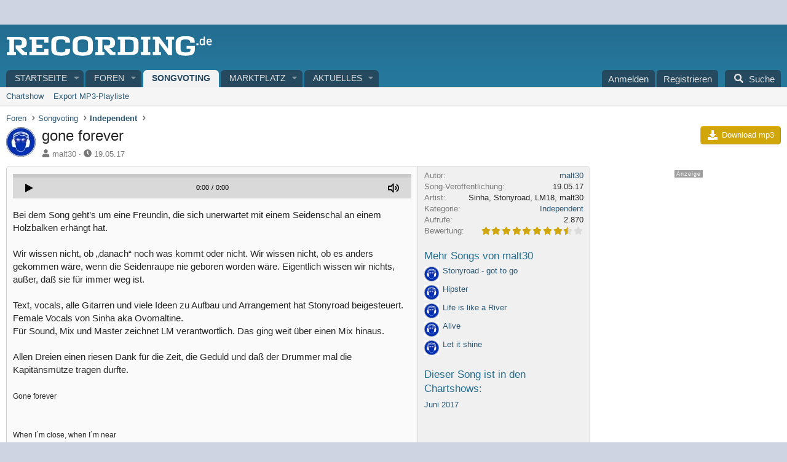

--- FILE ---
content_type: text/html; charset=utf-8
request_url: https://recording.de/songvoting/songs/gone-forever.8267/
body_size: 26947
content:

	

	
<!DOCTYPE html>
<html id="XF" lang="de-DE" dir="LTR"
	data-xf="2.3"
	data-app="public"
	
	
	data-template="songvote_song_view"
	data-container-key="songvoteCategory-4"
	data-content-key=""
	data-logged-in="false"
	data-cookie-prefix="xf_"
	data-csrf="1768967790,d6aadd14374bdab999635c54e2ca8f18"
	class="has-no-js template-songvote_song_view"
	>
<head>


	<link rel="preconnect" href="//consent-eu.cookiefirst.com">
	<script src="//consent-eu.cookiefirst.com/sites/recording.de-5adcc572-4a47-42af-8502-d996dea521ef/consent.js"></script>


<script>
	if (typeof dataLayer !== "undefined")
	{
		function gtag() { dataLayer.push(arguments); }
		gtag('consent', 'default', { 
			'ad_storage': 'granted',
			'analytics_storage': 'granted',
			'functionality_storage': 'granted',
			'personalization_storage': 'granted', 
			'wait_for_update': 1500
			 });
		gtag('set', 'ads_data_redaction', false);
	}
</script>



	<!-- Google Tag Manager -->
	<script type="text/plain" data-cookiefirst-category="necessary">(function(w,d,s,l,i){w[l]=w[l]||[];w[l].push({'gtm.start':
new Date().getTime(),event:'gtm.js'});var f=d.getElementsByTagName(s)[0],
j=d.createElement(s),dl=l!='dataLayer'?'&l='+l:'';j.async=true;j.src=
'https://www.googletagmanager.com/gtm.js?id='+i+dl;f.parentNode.insertBefore(j,f);
})(window,document,'script','dataLayer','GTM-KCDQNNB');
	</script>
	<!-- End Google Tag Manager -->


<script defer data-domain="recording.de" src="https://pls.recording.de/js/script.js"></script>
	
	
	

	<meta charset="utf-8" />
	<title>gone forever | RECORDING.de</title>
	<link rel="manifest" href="/webmanifest.php">

	<meta http-equiv="X-UA-Compatible" content="IE=Edge" />
	<meta name="viewport" content="width=device-width, initial-scale=1, viewport-fit=cover">

	
		
			
				<meta name="theme-color" media="(prefers-color-scheme: light)" content="" />
				<meta name="theme-color" media="(prefers-color-scheme: dark)" content="" />
			
		
	

	<meta name="apple-mobile-web-app-title" content="Recording.de">
	
		<link rel="apple-touch-icon" href="/styles/recording4/rec-icon192.png">
		

	
		<meta property="og:url" content="https://recording.de/songvoting/songs/gone-forever.8267/" />
	
		<link rel="canonical" href="https://recording.de/songvoting/songs/gone-forever.8267/" />
	

	
		
	
	
	<meta property="og:site_name" content="RECORDING.de" />


	
	
		
	
	
	<meta property="og:type" content="website" />


	
	
		
	
	
	
		<meta property="og:title" content="gone forever" />
		<meta property="twitter:title" content="gone forever" />
	


	
	
	
	
		
	
	
	
		<meta property="og:image" content="https://recording.de/styles/recording4/logo-recording.png" />
		<meta property="twitter:image" content="https://recording.de/styles/recording4/logo-recording.png" />
		<meta property="twitter:card" content="summary" />
	


	

	
	
	
		
	
	

	<link rel="stylesheet" href="/css.php?css=public%3Anormalize.css%2Cpublic%3Afa.css%2Cpublic%3Avariations.less%2Cpublic%3Acore.less%2Cpublic%3Aapp.less&amp;s=7&amp;l=7&amp;d=1765127691&amp;k=9b1bac6db52d388f36bb2ee50158b7ed3fa4cd8c" />

	<link rel="stylesheet" href="/css.php?css=public%3Adl6_wtc_tag_cloud.less%2Cpublic%3Amessage.less%2Cpublic%3Arating_stars.less%2Cpublic%3Asongvote.less%2Cpublic%3Asongvote_player.less%2Cpublic%3Aextra.less&amp;s=7&amp;l=7&amp;d=1765127691&amp;k=bbfb2c5ded057c7d7af2c8f1f8820587e82b98b7" />
<style>

		span[data-s9e-mediaembedX] span iframe,
		iframe[data-s9e-mediaembedX]
		{
			width: 100%;
			max-width: 600px;
			min-height: 300px;
			border: none;
		}	
	
</style>


	
		<script src="/js/xf/preamble.min.js?_v=50b8c68d"></script>
	

	
	<script src="/js/vendor/vendor-compiled.js?_v=50b8c68d" defer></script>
	<script src="/js/xf/core-compiled.js?_v=50b8c68d" defer></script>

	<script>
		XF.ready(() =>
		{
			XF.extendObject(true, XF.config, {
				// 
				userId: 0,
				enablePush: false,
				pushAppServerKey: '',
				url: {
					fullBase: 'https://recording.de/',
					basePath: '/',
					css: '/css.php?css=__SENTINEL__&s=7&l=7&d=1765127691',
					js: '/js/__SENTINEL__?_v=50b8c68d',
					icon: '/data/local/icons/__VARIANT__.svg?v=1765127703#__NAME__',
					iconInline: '/styles/fa/__VARIANT__/__NAME__.svg?v=5.15.3',
					keepAlive: '/login/keep-alive'
				},
				cookie: {
					path: '/',
					domain: '',
					prefix: 'xf_',
					secure: true,
					consentMode: 'disabled',
					consented: ["optional","_third_party"]
				},
				cacheKey: 'f3ed7234243583f554e27d349fe769c5',
				csrf: '1768967790,d6aadd14374bdab999635c54e2ca8f18',
				js: {"\/js\/micom\/songvote\/audioplayer.min.js?_v=50b8c68d":true,"\/js\/xf\/comment.min.js?_v=50b8c68d":true},
				fullJs: false,
				css: {"public:dl6_wtc_tag_cloud.less":true,"public:message.less":true,"public:rating_stars.less":true,"public:songvote.less":true,"public:songvote_player.less":true,"public:extra.less":true},
				time: {
					now: 1768967790,
					today: 1768950000,
					todayDow: 3,
					tomorrow: 1769036400,
					yesterday: 1768863600,
					week: 1768431600,
					month: 1767222000,
					year: 1767222000
				},
				style: {
					light: 'default',
					dark: 'alternate',
					defaultColorScheme: 'light'
				},
				borderSizeFeature: '3px',
				fontAwesomeWeight: 's',
				enableRtnProtect: true,
				
				enableFormSubmitSticky: true,
				imageOptimization: '0',
				imageOptimizationQuality: 0.85,
				uploadMaxFilesize: 52428800,
				uploadMaxWidth: 0,
				uploadMaxHeight: 0,
				allowedVideoExtensions: ["m4v","mov","mp4","mp4v","mpeg","mpg","ogv","webm"],
				allowedAudioExtensions: ["mp3","opus","ogg","wav"],
				shortcodeToEmoji: true,
				visitorCounts: {
					conversations_unread: '0',
					alerts_unviewed: '0',
					total_unread: '0',
					title_count: true,
					icon_indicator: true
				},
				jsMt: {"xf\/action.js":"a4f04bf2","xf\/embed.js":"3dd728c1","xf\/form.js":"3dd728c1","xf\/structure.js":"b98cb144","xf\/tooltip.js":"5acbfe9a"},
				jsState: {},
				publicMetadataLogoUrl: 'https://recording.de/styles/recording4/logo-recording.png',
				publicPushBadgeUrl: 'https://recording.de/styles/default/xenforo/bell.png'
			})

			XF.extendObject(XF.phrases, {
				// 
"svStandardLib_time.day": "{count} day",
"svStandardLib_time.days": "{count} Tage",
"svStandardLib_time.hour": "{count} hour",
"svStandardLib_time.hours": "{count} Stunden",
"svStandardLib_time.minute": "{count} Minuten",
"svStandardLib_time.minutes": "{count} Minuten",
"svStandardLib_time.month": "{count} month",
"svStandardLib_time.months": "{count} Monate",
"svStandardLib_time.second": "{count} second",
"svStandardLib_time.seconds": "{count} Sekunden",
"svStandardLib_time.week": "time.week",
"svStandardLib_time.weeks": "{count} Wochen",
"svStandardLib_time.year": "{count} year",
"svStandardLib_time.years": "{count} Jahre",
				date_x_at_time_y:     "{date} um {time}",
				day_x_at_time_y:      "{day} um {time}",
				yesterday_at_x:       "Gestern um {time}",
				x_minutes_ago:        "Vor {minutes} Minuten",
				one_minute_ago:       "vor 1 Minute",
				a_moment_ago:         "Gerade eben",
				today_at_x:           "Heute um {time}",
				in_a_moment:          "In einem Moment",
				in_a_minute:          "In einer Minute",
				in_x_minutes:         "In {minutes} Minute(n)",
				later_today_at_x:     "heute um {time}",
				tomorrow_at_x:        "Morgen um {time}",
				short_date_x_minutes: "{minutes}m",
				short_date_x_hours:   "{hours}h",
				short_date_x_days:    "{days}d",

				day0: "Sonntag",
				day1: "Montag",
				day2: "Dienstag",
				day3: "Mittwoch",
				day4: "Donnerstag",
				day5: "Freitag",
				day6: "Samstag",

				dayShort0: "So",
				dayShort1: "Mo",
				dayShort2: "Di",
				dayShort3: "Mi",
				dayShort4: "Do",
				dayShort5: "Fr",
				dayShort6: "Sa",

				month0: "Januar",
				month1: "Februar",
				month2: "März",
				month3: "April",
				month4: "Mai",
				month5: "Juni",
				month6: "Juli",
				month7: "August",
				month8: "September",
				month9: "Oktober",
				month10: "November",
				month11: "Dezember",

				active_user_changed_reload_page: "Der aktive Benutzer hat sich geändert. Lade die Seite für die neueste Version neu.",
				server_did_not_respond_in_time_try_again: "Der Server hat nicht rechtzeitig geantwortet. Bitte versuche es erneut.",
				oops_we_ran_into_some_problems: "Oops! Wir sind auf ein Problem gestoßen.",
				oops_we_ran_into_some_problems_more_details_console: "Oops! Wir sind auf ein Problem gestoßen. Bitte versuche es später noch einmal. Weitere Fehlerdetails findest du in der Browserkonsole.",
				file_too_large_to_upload: "Die Datei ist zu groß, um hochgeladen zu werden.",
				uploaded_file_is_too_large_for_server_to_process: "Die hochgeladene Datei ist zu groß, als dass der Server sie verarbeiten könnte.",
				files_being_uploaded_are_you_sure: "Die Dateien werden noch immer hochgeladen. Bist du sicher, dass du dieses Formular abschicken möchtest?",
				attach: "Dateien anhängen",
				rich_text_box: "Rich-Text-Feld",
				close: "Schließen",
				link_copied_to_clipboard: "Link in die Zwischenablage kopiert.",
				text_copied_to_clipboard: "Text wurde in die Zwischenablage kopiert.",
				loading: "Laden...",
				you_have_exceeded_maximum_number_of_selectable_items: "Du hast die maximale Anzahl der auswählbaren Elemente überschritten.",

				processing: "Verarbeitung",
				'processing...': "Verarbeitung...",

				showing_x_of_y_items: "Anzeige von {count} von {total} Element(en)",
				showing_all_items: "Anzeige aller Elemente",
				no_items_to_display: "Keine anzuzeigenden Einträge",

				number_button_up: "Erhöhen",
				number_button_down: "Verringern",

				push_enable_notification_title: "Push-Benachrichtigungen erfolgreich für RECORDING.de aktiviert",
				push_enable_notification_body: "Danke für das Einschalten der Push-Benachrichtigungen!",

				pull_down_to_refresh: "Nach unten ziehen zum Aktualisieren",
				release_to_refresh: "Loslassen zum Aktualisieren",
				refreshing: "Aktualisieren..."
			})
		})
	</script>

	<script src="/js/micom/songvote/audioplayer.min.js?_v=50b8c68d" defer></script>
<script src="/js/xf/comment.min.js?_v=50b8c68d" defer></script>
<script>
XF.ready(() =>
{


	var mediaUrls = [], mediaUrlsJson = "youtube=>https:\/\/policies.google.com\/privacy\ntwitter=>https:\/\/twitter.com\/de\/privacy\napplemusic=>https:\/\/www.apple.com\/de\/legal\/privacy\/data\/de\/apple-music\/\napplepodcasts=>https:\/\/www.apple.com\/de\/legal\/privacy\/data\/de\/apple-podcasts\/\naudioboom=>https:\/\/audioboom.com\/about\/privacy\naudiomack=>https:\/\/audiomack.com\/about\/privacy-policy\nbandcamp=>https:\/\/bandcamp.com\/privacy\nfacebook=>https:\/\/de-de.facebook.com\/privacy\/policy\/\nflickr=>https:\/\/www.flickr.com\/help\/privacy\/\ngetty=>https:\/\/www.gettyimages.de\/company\/privacy-policy\ngifs=>https:\/\/gifs.com\/policies\/privacy\ngiphy=>https:\/\/support.giphy.com\/hc\/en-us\/articles\/360032872931\ngist=>https:\/\/docs.github.com\/de\/site-policy\/privacy-policies\/github-privacy-statement\ngoogledrive=>https:\/\/policies.google.com\/privacy?hl=de\ngooglesheets=>https:\/\/policies.google.com\/privacy?hl=de\nimgur=>https:\/\/imgur.com\/privacy\ninstagram=>https:\/\/www.instagram.com\/legal\/privacy\/\npinterest=>https:\/\/policy.pinterest.com\/de\/privacy-policy\nsoundcloud=>https:\/\/soundcloud.com\/pages\/privacy\nspotify=>https:\/\/www.spotify.com\/de\/legal\/privacy-policy\/\ntelegram=>https:\/\/telegram.org\/privacy?setln=de\nthreads=>https:\/\/help.instagram.com\/515230437301944\/\ntiktok=>https:\/\/www.tiktok.com\/safety\/de-de\/privacy-and-security-on-tiktok\/\ntumblr=>https:\/\/www.tumblr.com\/privacy\/de\nvideodetective=>https:\/\/videodetective.com\/privacy\nvimeo=>https:\/\/vimeo.com\/privacy\ntwitch=>https:\/\/www.twitch.tv\/p\/de-de\/legal\/privacy-notice\/", mediaUrlsTmp = [];

	if(mediaUrlsJson.length)
	{
		mediaUrlsTmp = mediaUrlsJson.split(/\r?\n/);
	}

	mediaUrlsTmp.forEach(function(value) 
	{
		var tmp = value.split('=>');
		mediaUrls[tmp[0]] = tmp[1];
	});

	function handleMedia()
	{
		var iframes = document.querySelectorAll("iframe:not([src])[data-src][data-cookiefirst-category=functional]");	   
		iframes.forEach(function(iframe)
		{
			var mediaStrg = iframe.closest("[data-s9e-mediaembedX]").getAttribute("data-s9e-mediaembedX");		

		
		var privUrl = "https://recording.de/datenschutz";
			if (mediaUrls[mediaStrg]) {
				privUrl = mediaUrls[mediaStrg];
			}
			mediaStrg = mediaStrg.charAt(0).toUpperCase() + mediaStrg.slice(1);
			var dataSrc = iframe.getAttribute("data-src");
			var mainPart = dataSrc.split("/")[1];
			var newSrc = mainPart.split(".").join(".") + "." + iframe.getAttribute("id");

			var iframeDoc = iframe.contentDocument || iframe.contentWindow.document;
			var head = iframeDoc.querySelector("head");
			var body = iframeDoc.querySelector("body");

			var metaTag = iframeDoc.createElement("meta");
			metaTag.name = "robots";
			metaTag.content = "noindex";
			head.appendChild(metaTag);

			var styleTag = iframeDoc.createElement("style");
			styleTag.textContent = `
		body,html { font-family: Arial, Helvetica, sans-serif; margin: 0; }
		.videoPlaceholder { vertical-align: middle; border: thin solid #ccc; text-align: center; color: #777; font-size: .8em; width: 100%; height: 100%; padding: 0; background: #ddd; background: linear-gradient(42deg,#ddd 46%,#fafafa 100%); }
		.dsOverlay { width: 100%; background-color: #333; box-sizing: border-box; padding: 5px 15px; color: #fff; display: block; margin-top: 20px; }
		.videoPlaceholder a { color: #2168da; text-decoration: underline; font-size: 1.2em; font-weight: 700; }
		.videoPlaceholder label { color: #fff; cursor: pointer; font-size: 1.1em; }
		.videoPlaceholder label small { vertical-align: top; font-size: .9em; }
		.videoPlaceholder #loadExtContent { border: none; background-color: #d11; color: #fff; border-radius: 15px; padding: 8px 14px; font-size: 1.3em; font-weight: 700; cursor: pointer !important; }
		#loadExtContent i { font-weight: 700; }
		`;
			head.appendChild(styleTag);

			var scriptTag = iframeDoc.createElement("script");
			scriptTag.textContent = `
		function getCheckbox() {
		return document.getElementById('allowYt');
		}
		function accExtMedia() {
		var checkbox = getCheckbox();
		if (checkbox.checked) {
		window.parent.accIframe(window, 'all');
		} else {
		window.parent.accIframe(window, 'single');
		}
		}
		`;
			head.appendChild(scriptTag);

			var contentDiv = document.createElement("div");
			contentDiv.className = "cookiefirst-disabled-resource videoPlaceholder";
			contentDiv.innerHTML = `
		<i class='fa--xf fas fa-photo-video' aria-hidden='true'></i>
		<div class='dsOverlay'>
			<p>Mit dem Laden des Inhaltes akzeptieren Sie die Datenschutzerklärung von ${mediaStrg}.</p>
			<p><a href='${privUrl}' target='_blank' title='${mediaStrg}-Datenschutzerklärung'>${mediaStrg}-Datenschutzerklärung</a></p>
			<p><button id='loadExtContent' onClick='accExtMedia();'><i class='fa--xf fas fa-play' aria-hidden='true'></i>${mediaStrg}-Inhalt laden &#9658;</button><br><br>
				<label class='allowYt'><input type='checkbox' id='allowYt' checked=''> <small>Externe Medien immer zulassen</small></label></p>
			<p><br>🔗 <a href='${dataSrc}' target='blank'>${dataSrc}</a></p>
		</div>
		`;
			body.appendChild(contentDiv);
		});
	}
	handleMedia();

	if (window.CookieFirst)
	{
		var consent = window.CookieFirst.consent;
		if (!consent.functional)
		{
			handleMedia();
		}
	}
	else
	{
		window.addEventListener("cf_init", function()
		{
			if (window.CookieFirst && !window.CookieFirst.consent)
			{
				window.addEventListener("cf_consent", function()
				{
					window.location.reload();
				});
			}
			var consent = window.CookieFirst.consent;
			if (consent !== null && consent !== undefined && consent.functional !== null && consent.functional !== undefined)
			{
				handleMedia();
			}
			else
			{
				var preSpans = document.querySelectorAll("*[data-s9e-mediaembedX]");
				preSpans.forEach(function(spanThis)
				{
					var value = spanThis.getAttribute("data-s9e-mediaembedX");
					spanThis.setAttribute("data-s9e-mediaembed", value);
					spanThis.removeAttribute("data-s9e-mediaembedX");
				});
			}
		});
	}
	window.accIframe = function(frmObj, objDim)
	{
		var iframe = frmObj.frameElement;
		if (objDim == "all")
		{
			CookieFirst.acceptCategory('functional');
		} else if (objDim == "single")
		{
			var realSrc = iframe.getAttribute("data-src");
			iframe.setAttribute("src", realSrc);
			var closestElem = iframe.closest("[data-s9e-mediaembedX]");
			closestElem.setAttribute("data-s9e-mediaembed", closestElem.getAttribute("data-s9e-mediaembedX"));
			closestElem.removeAttribute("data-s9e-mediaembedX");
		}
	};

  
})
</script>



	
		<link rel="icon" type="image/png" href="https://recording.de/styles/recording4/favicon.png" sizes="32x32" />
	

	
<script>



var customTargeting = 'Recording-de_all';


window.googletag = window.googletag || {cmd: []};
if (customTargeting == null || customTargeting == '') {
  customTargeting = 'Recording-de_all';
}
</script>
<script async src="https://securepubads.g.doubleclick.net/tag/js/gpt.js" data-cookiefirst-category="advertising"></script>
<script type="text/plain" data-cookiefirst-category="advertising">	
googletag.cmd.push(function() {

  var mappingLeaderDesk = googletag.sizeMapping().
  addSize([0, 0], []).
  addSize([750, 200], [728, 90]).build();

	// leaderboard wird zu medrect
  var mappingLeaderMain = googletag.sizeMapping().
  addSize([0, 0], [300, 250]).
  addSize([750, 200], [728, 90]).build();

	// widesky wird zu medrect
  var mappingWideSky = googletag.sizeMapping().
  addSize([0, 0], [300, 250]).
  addSize([900, 200], [160, 600]).build();

 // wideky nur desk --- soll mitscrollen und nur für desktop und nur für gäste
  var mappingWideSkyDesk = googletag.sizeMapping().
  addSize([0, 0], []).
  addSize([900, 200], [160, 600]).build();

	googleTagRotation = {};	
googleTagRotation['MN_Leaderboard1'] = googletag.defineSlot('/12513921/MN_Leaderboard1', [728, 90], 'div-gpt-ad-1483366648484-0').defineSizeMapping(mappingLeaderMain).addService(googletag.pubads()); 
googleTagRotation['MN_Leaderboard2'] = googletag.defineSlot('/12513921/MN_Leaderboard2', [728, 90], 'div-gpt-ad-1483366648484-1').defineSizeMapping(mappingLeaderMain).addService(googletag.pubads());
googleTagRotation['MN_Leaderboard3'] = googletag.defineSlot('/12513921/MN_Leaderboard3', [728, 90], 'div-gpt-ad-1483366648484-2').defineSizeMapping(mappingLeaderDesk).addService(googletag.pubads());

googleTagRotation['MN_MediumRectangle1'] = googletag.defineSlot('/12513921/MN_MediumRectangle1', [300, 250], 'div-gpt-ad-1483366648484-3').addService(googletag.pubads());
googleTagRotation['MN_MediumRectangle2'] = googletag.defineSlot('/12513921/MN_MediumRectangle2', [300, 250], 'div-gpt-ad-1483366648484-4').addService(googletag.pubads()); 
googleTagRotation['MN_MediumRectangle3'] = googletag.defineSlot('/12513921/MN_MediumRectangle3', [300, 250], 'div-gpt-ad-1732631132481-0').addService(googletag.pubads());


googleTagRotation['MN_WideSkyscraper1'] = googletag.defineSlot('/12513921/MN_WideSkyscraper1', [160, 600], 'div-gpt-ad-1483366648484-5').defineSizeMapping(mappingWideSky).addService(googletag.pubads());
googleTagRotation['MN_WideSkyscraper2'] = googletag.defineSlot('/12513921/MN_WideSkyscraper2', [160, 600], 'div-gpt-ad-1483366648484-6').defineSizeMapping(mappingWideSkyDesk).addService(googletag.pubads());



googletag.pubads().enableSingleRequest();
googletag.pubads().collapseEmptyDivs();
    googletag.pubads().setTargeting('Recording.de', customTargeting);
	googletag.enableServices();
      });
	
var resizeTimer;
var width = window.innerWidth;

function resizer() {
  if (window.innerWidth !== width) {	
    googletag.pubads().refresh([
      googleTagRotation['MN_Leaderboard2'],
      googleTagRotation['MN_WideSkyscraper1'],
      googleTagRotation['MN_MediumRectangle1']
    ]); 
    width = window.innerWidth;
  }
}

window.addEventListener("resize", function () {
  clearTimeout(resizeTimer);
  resizeTimer = setTimeout(resizer, 1000);
});
</script>
</head>
<body data-template="songvote_song_view">


	<!-- Google Tag Manager (noscript) -->
	<noscript><iframe src="https://www.googletagmanager.com/ns.html?id=GTM-KCDQNNB"
					  height="0" width="0" style="display:none;visibility:hidden"></iframe></noscript>
	<!-- End Google Tag Manager (noscript) -->


<div class="p-pageWrapper" id="top">

	

	<header class="p-header" id="header">
		<div class="p-header-inner">
			<div class="p-header-content">
				<div class="p-header-logo p-header-logo--image">
					<a href="https://recording.de">
						

	

	
		
		

		
	
		
		

		
	

	

	<picture data-variations="{&quot;default&quot;:{&quot;1&quot;:&quot;\/styles\/recording4\/logo-recording.svg&quot;,&quot;2&quot;:null},&quot;alternate&quot;:{&quot;1&quot;:&quot;\/styles\/recording4\/logo-recording.svg&quot;,&quot;2&quot;:null}}">
		
		
		

		
			
			
			

			
		

		<img src="/styles/recording4/logo-recording.svg"  width="" height="40" alt="RECORDING.de"  />
	</picture>


					</a>
				</div>

				
			</div>
		</div>
	</header>

	
	

	
		<div class="p-navSticky p-navSticky--all" data-xf-init="sticky-header">
			
		<nav class="p-nav">
			<div class="p-nav-inner">
				<button type="button" class="button button--plain p-nav-menuTrigger" data-xf-click="off-canvas" data-menu=".js-headerOffCanvasMenu" tabindex="0" aria-label="Menü"><span class="button-text">
					<i aria-hidden="true"></i>
				</span></button>

				
	<div class="p-nav-smallLogo">
		<a href="https://recording.de">
			

	

	
		
		

		
	
		
		

		
	

	

	<picture data-variations="{&quot;default&quot;:{&quot;1&quot;:&quot;\/data\/assets\/logo_default\/r-logo-mob.svg&quot;,&quot;2&quot;:null},&quot;alternate&quot;:{&quot;1&quot;:&quot;\/data\/assets\/logo_alternate\/r-logo-mob.svg&quot;,&quot;2&quot;:null}}">
		
		
		

		
			
			
			

			
				<source srcset="/data/assets/logo_alternate/r-logo-mob.svg" media="(prefers-color-scheme: dark)" />
			
		

		<img src="/data/assets/logo_default/r-logo-mob.svg"  width="" height="" alt="RECORDING.de"  />
	</picture>


		</a>
	</div>


				<div class="p-nav-scroller hScroller" data-xf-init="h-scroller" data-auto-scroll=".p-navEl.is-selected">
					<div class="hScroller-scroll">
						<ul class="p-nav-list js-offCanvasNavSource">
							
								<li>
									
	<div class="p-navEl " data-has-children="true">
	

		
	
	<a href="https://recording.de"
	class="p-navEl-link p-navEl-link--splitMenu "
	
	
	data-nav-id="home">Startseite</a>


		<a data-xf-key="1"
			data-xf-click="menu"
			data-menu-pos-ref="< .p-navEl"
			class="p-navEl-splitTrigger"
			role="button"
			tabindex="0"
			aria-label="Toggle erweitert"
			aria-expanded="false"
			aria-haspopup="true"></a>

		
	
		<div class="menu menu--structural" data-menu="menu" aria-hidden="true">
			<div class="menu-content">
				
					
	
	
	<a href="/?prefix_id=1"
	class="menu-linkRow u-indentDepth0 js-offCanvasCopy "
	
	
	data-nav-id="news">News</a>

	

				
					
	
	
	<a href="/?prefix_id=2"
	class="menu-linkRow u-indentDepth0 js-offCanvasCopy "
	
	
	data-nav-id="tests">Testberichte</a>

	

				
					
	
	
	<a href="/?prefix_id=3"
	class="menu-linkRow u-indentDepth0 js-offCanvasCopy "
	
	
	data-nav-id="interviews">Interviews</a>

	

				
					
	
	
	<a href="/?prefix_id=4"
	class="menu-linkRow u-indentDepth0 js-offCanvasCopy "
	
	
	data-nav-id="workshops">Workshops</a>

	

				
			</div>
		</div>
	
	</div>

								</li>
							
								<li>
									
	<div class="p-navEl " data-has-children="true">
	

		
	
	<a href="/forum/"
	class="p-navEl-link p-navEl-link--splitMenu "
	
	
	data-nav-id="forums">Foren</a>


		<a data-xf-key="2"
			data-xf-click="menu"
			data-menu-pos-ref="< .p-navEl"
			class="p-navEl-splitTrigger"
			role="button"
			tabindex="0"
			aria-label="Toggle erweitert"
			aria-expanded="false"
			aria-haspopup="true"></a>

		
	
		<div class="menu menu--structural" data-menu="menu" aria-hidden="true">
			<div class="menu-content">
				
					
	
	
	<a href="/whats-new/posts/"
	class="menu-linkRow u-indentDepth0 js-offCanvasCopy "
	
	
	data-nav-id="newPosts">Neue Beiträge</a>

	

				
					
	
	
	<a href="/search/?type=post"
	class="menu-linkRow u-indentDepth0 js-offCanvasCopy "
	
	
	data-nav-id="searchForums">Foren durchsuchen</a>

	

				
			</div>
		</div>
	
	</div>

								</li>
							
								<li>
									
	<div class="p-navEl is-selected" data-has-children="true">
	

		
	
	<a href="/songvoting/"
	class="p-navEl-link p-navEl-link--splitMenu "
	
	
	data-nav-id="songvote">Songvoting</a>


		<a data-xf-key="3"
			data-xf-click="menu"
			data-menu-pos-ref="< .p-navEl"
			class="p-navEl-splitTrigger"
			role="button"
			tabindex="0"
			aria-label="Toggle erweitert"
			aria-expanded="false"
			aria-haspopup="true"></a>

		
	
		<div class="menu menu--structural" data-menu="menu" aria-hidden="true">
			<div class="menu-content">
				
					
	
	
	<a href="/songvoting/chartshow/"
	class="menu-linkRow u-indentDepth0 js-offCanvasCopy "
	
	
	data-nav-id="songvoteChartShow">Chartshow</a>

	

				
					
	
	
	<a href="/songvoting/export"
	class="menu-linkRow u-indentDepth0 js-offCanvasCopy "
	
	
	data-nav-id="songvoteExport">Export MP3-Playliste</a>

	

				
			</div>
		</div>
	
	</div>

								</li>
							
								<li>
									
	<div class="p-navEl " data-has-children="true">
	

		
	
	<a href="/marktplatz/"
	class="p-navEl-link p-navEl-link--splitMenu "
	
	
	data-nav-id="classifieds">Marktplatz</a>


		<a data-xf-key="4"
			data-xf-click="menu"
			data-menu-pos-ref="< .p-navEl"
			class="p-navEl-splitTrigger"
			role="button"
			tabindex="0"
			aria-label="Toggle erweitert"
			aria-expanded="false"
			aria-haspopup="true"></a>

		
	
		<div class="menu menu--structural" data-menu="menu" aria-hidden="true">
			<div class="menu-content">
				
					
	
	
	<a href="/whats-new/classifieds/"
	class="menu-linkRow u-indentDepth0 js-offCanvasCopy "
	 rel="nofollow"
	
	data-nav-id="classifiedsNew">Neue Inserate</a>

	

				
			</div>
		</div>
	
	</div>

								</li>
							
								<li>
									
	<div class="p-navEl " data-has-children="true">
	

		
	
	<a href="/whats-new/"
	class="p-navEl-link p-navEl-link--splitMenu "
	
	
	data-nav-id="whatsNew">Aktuelles</a>


		<a data-xf-key="5"
			data-xf-click="menu"
			data-menu-pos-ref="< .p-navEl"
			class="p-navEl-splitTrigger"
			role="button"
			tabindex="0"
			aria-label="Toggle erweitert"
			aria-expanded="false"
			aria-haspopup="true"></a>

		
	
		<div class="menu menu--structural" data-menu="menu" aria-hidden="true">
			<div class="menu-content">
				
					
	
	
	<a href="/featured/"
	class="menu-linkRow u-indentDepth0 js-offCanvasCopy "
	
	
	data-nav-id="featured">Empfohlene Inhalte</a>

	

				
					
	
	
	<a href="/whats-new/posts/"
	class="menu-linkRow u-indentDepth0 js-offCanvasCopy "
	 rel="nofollow"
	
	data-nav-id="whatsNewPosts">Neue Beiträge</a>

	

				
					
	
	
	<a href="/whats-new/classifieds/"
	class="menu-linkRow u-indentDepth0 js-offCanvasCopy "
	 rel="nofollow"
	
	data-nav-id="classifiedsWhatsNew">Neue Inserate</a>

	

				
					
	
	
	<a href="/whats-new/songs/"
	class="menu-linkRow u-indentDepth0 js-offCanvasCopy "
	
	
	data-nav-id="songvoteNewSongs">Neue Songs</a>

	

				
					
	
	
	<a href="/whats-new/profile-posts/"
	class="menu-linkRow u-indentDepth0 js-offCanvasCopy "
	 rel="nofollow"
	
	data-nav-id="whatsNewProfilePosts">Profilnachrichten</a>

	

				
					
	
	
	<a href="/whats-new/latest-activity"
	class="menu-linkRow u-indentDepth0 js-offCanvasCopy "
	 rel="nofollow"
	
	data-nav-id="latestActivity">Neueste Aktivitäten</a>

	

				
			</div>
		</div>
	
	</div>

								</li>
							
						</ul>
					</div>
				</div>

				<div class="p-nav-opposite">
					<div class="p-navgroup p-account p-navgroup--guest">
						
							<a href="/login/" class="p-navgroup-link p-navgroup-link--textual p-navgroup-link--logIn"
								data-xf-click="overlay" data-follow-redirects="on">
								<span class="p-navgroup-linkText">Anmelden</span>
							</a>
							
								<a href="/login/register" class="p-navgroup-link p-navgroup-link--textual p-navgroup-link--register"
									data-xf-click="overlay" data-follow-redirects="on">
									<span class="p-navgroup-linkText">Registrieren</span>
								</a>
							
						
					</div>

					<div class="p-navgroup p-discovery">
						<a href="/whats-new/"
							class="p-navgroup-link p-navgroup-link--iconic p-navgroup-link--whatsnew"
							aria-label="Aktuelles"
							title="Aktuelles">
							<i aria-hidden="true"></i>
							<span class="p-navgroup-linkText">Aktuelles</span>
						</a>

						
							<a href="/search/"
								class="p-navgroup-link p-navgroup-link--iconic p-navgroup-link--search"
								data-xf-click="menu"
								data-xf-key="/"
								aria-label="Suche"
								aria-expanded="false"
								aria-haspopup="true"
								title="Suche">
								<i aria-hidden="true"></i>
								<span class="p-navgroup-linkText">Suche</span>
							</a>
							<div class="menu menu--structural menu--wide" data-menu="menu" aria-hidden="true">
								<form action="/search/search" method="post"
									class="menu-content"
									data-xf-init="quick-search">

									<h3 class="menu-header">Suche</h3>
									
									<div class="menu-row">
										
											<div class="inputGroup inputGroup--joined">
												<input type="text" class="input" data-xf-init="search-auto-complete" name="keywords" data-acurl="/search/auto-complete" placeholder="Suche..." aria-label="Suche" data-menu-autofocus="true" />
												
			<select name="constraints" class="js-quickSearch-constraint input" aria-label="Suchen in">
				<option value="">Überall</option>
<option value="{&quot;search_type&quot;:&quot;sv_song&quot;}">Songs</option>
<option value="{&quot;search_type&quot;:&quot;sv_song&quot;,&quot;c&quot;:{&quot;categories&quot;:[4],&quot;child_categories&quot;:1}}">Diese Kategorie</option>

			</select>
		
											</div>
										
									</div>

									
									<div class="menu-row">
										<label class="iconic"><input type="checkbox"  name="c[title_only]" value="1" /><i aria-hidden="true"></i><span class="iconic-label">Nur Titel durchsuchen

													
													<span tabindex="0" role="button"
														data-xf-init="tooltip" data-trigger="hover focus click" title="Schlagworte werden auch in Inhalten gesucht, in denen sie unterstützt werden">

														<i class="fa--xf far fa-question-circle  u-muted u-smaller"><svg xmlns="http://www.w3.org/2000/svg" role="img" ><title>Anmerkung</title><use href="/data/local/icons/regular.svg?v=1765127703#question-circle"></use></svg></i>
													</span></span></label>

									</div>
									
									<div class="menu-row">
										<div class="inputGroup">
											<span class="inputGroup-text" id="ctrl_search_menu_by_member">Von:</span>
											<input type="text" class="input" name="c[users]" data-xf-init="auto-complete" placeholder="Mitglied" aria-labelledby="ctrl_search_menu_by_member" />
										</div>
									</div>
									<div class="menu-footer">
									<span class="menu-footer-controls">
										<button type="submit" class="button button--icon button--icon--search button--primary"><i class="fa--xf fas fa-search "><svg xmlns="http://www.w3.org/2000/svg" role="img" aria-hidden="true" ><use href="/data/local/icons/solid.svg?v=1765127703#search"></use></svg></i><span class="button-text">Suche</span></button>
										<button type="submit" class="button " name="from_search_menu"><span class="button-text">Erweiterte Suche...</span></button>
									</span>
									</div>

									<input type="hidden" name="_xfToken" value="1768967790,d6aadd14374bdab999635c54e2ca8f18" />
								</form>
							</div>
						
					</div>
				</div>
			</div>
		</nav>
	
			
		
			<div class="p-sectionLinks">
				<div class="p-sectionLinks-inner hScroller" data-xf-init="h-scroller">
					<div class="hScroller-scroll">
						<ul class="p-sectionLinks-list">
							
								<li>
									
	<div class="p-navEl " >
	

		
	
	<a href="/songvoting/chartshow/"
	class="p-navEl-link "
	
	data-xf-key="alt+1"
	data-nav-id="songvoteChartShow">Chartshow</a>


		

		
	
	</div>

								</li>
							
								<li>
									
	<div class="p-navEl " >
	

		
	
	<a href="/songvoting/export"
	class="p-navEl-link "
	
	data-xf-key="alt+2"
	data-nav-id="songvoteExport">Export MP3-Playliste</a>


		

		
	
	</div>

								</li>
							
						</ul>
					</div>
				</div>
			</div>
			
	
		</div>
		

	<div class="offCanvasMenu offCanvasMenu--nav js-headerOffCanvasMenu" data-menu="menu" aria-hidden="true" data-ocm-builder="navigation">
		<div class="offCanvasMenu-backdrop" data-menu-close="true"></div>
		<div class="offCanvasMenu-content">
			<div class="offCanvasMenu-header">
				Menü
				<a class="offCanvasMenu-closer" data-menu-close="true" role="button" tabindex="0" aria-label="Schließen"></a>
			</div>
			
				<div class="p-offCanvasRegisterLink">
					<div class="offCanvasMenu-linkHolder">
						<a href="/login/" class="offCanvasMenu-link" data-xf-click="overlay" data-menu-close="true">
							Anmelden
						</a>
					</div>
					<hr class="offCanvasMenu-separator" />
					
						<div class="offCanvasMenu-linkHolder">
							<a href="/login/register" class="offCanvasMenu-link" data-xf-click="overlay" data-menu-close="true">
								Registrieren
							</a>
						</div>
						<hr class="offCanvasMenu-separator" />
					
				</div>
			
			<div class="js-offCanvasNavTarget"></div>
			<div class="offCanvasMenu-installBanner js-installPromptContainer" style="display: none;" data-xf-init="install-prompt">
				<div class="offCanvasMenu-installBanner-header">App installieren</div>
				<button type="button" class="button js-installPromptButton"><span class="button-text">Installieren</span></button>
				<template class="js-installTemplateIOS">
					<div class="js-installTemplateContent">
						<div class="overlay-title">So wird die App in iOS installiert</div>
						<div class="block-body">
							<div class="block-row">
								<p>
									Folge dem Video um zu sehen, wie unsere Website als Web-App auf dem Startbildschirm installiert werden kann.
								</p>
								<p style="text-align: center">
									<video src="/styles/default/xenforo/add_to_home.mp4"
										width="280" height="480" autoplay loop muted playsinline></video>
								</p>
								<p>
									<small><strong>Anmerkung:</strong> Diese Funktion ist in einigen Browsern möglicherweise nicht verfügbar.</small>
								</p>
							</div>
						</div>
					</div>
				</template>
			</div>
		</div>
	</div>

	<div class="p-body">
		<div class="p-body-inner">
			<!--XF:EXTRA_OUTPUT-->

			

			

			

	

		
		
    


	


			
	
		<ul class="p-breadcrumbs "
			itemscope itemtype="https://schema.org/BreadcrumbList">
			
				

				
				

				
					
					
	<li itemprop="itemListElement" itemscope itemtype="https://schema.org/ListItem">
		<a href="/forum/" itemprop="item">
			<span itemprop="name">Foren</span>
		</a>
		<meta itemprop="position" content="1" />
	</li>

				

				
					
					
	<li itemprop="itemListElement" itemscope itemtype="https://schema.org/ListItem">
		<a href="/songvoting/" itemprop="item">
			<span itemprop="name">Songvoting</span>
		</a>
		<meta itemprop="position" content="2" />
	</li>

				
				
					
					
	<li itemprop="itemListElement" itemscope itemtype="https://schema.org/ListItem">
		<a href="/songvoting/kategorie/independent.4/" itemprop="item">
			<span itemprop="name">Independent</span>
		</a>
		<meta itemprop="position" content="3" />
	</li>

				
			
		</ul>
	

			



			
	<noscript class="js-jsWarning"><div class="blockMessage blockMessage--important blockMessage--iconic u-noJsOnly">JavaScript ist deaktiviert. Für eine bessere Darstellung aktiviere bitte JavaScript in deinem Browser, bevor du fortfährst.</div></noscript>

			
	<div class="blockMessage blockMessage--important blockMessage--iconic js-browserWarning" style="display: none">Du verwendest einen veralteten Browser. Es ist möglich, dass diese oder andere Websites nicht korrekt angezeigt werden.<br />Du solltest ein Upgrade durchführen oder einen <a href="https://www.google.com/chrome/browser/" target="_blank">alternativen Browser</a> verwenden.</div>


			
				<div class="p-body-header">
					
        <div class="contentRow contentRow--hideFigureNarrow">
			<span class="contentRow-figure">
		        <a href="/mitglieder/malt30.50187/" class="avatar avatar--s" data-user-id="50187" data-xf-init="member-tooltip">
			<img src="/data/avatars/s/50/50187.jpg?1485763043" srcset="/data/avatars/m/50/50187.jpg?1485763043 2x" alt="malt30" class="avatar-u50187-s" width="48" height="48" loading="lazy" /> 
		</a>
			</span>
            <div class="contentRow-main">
                <div class="p-title">
                    <h1 class="p-title-value">
                        gone forever
                    </h1>
                    
                        <div class="p-title-pageAction">
                            <a href="/songvoting/songs/gone-forever.8267/download" class="button button--icon button--icon--download button--cta"><i class="fa--xf fas fa-download "><svg xmlns="http://www.w3.org/2000/svg" role="img" aria-hidden="true" ><use href="/data/local/icons/solid.svg?v=1765127703#download"></use></svg></i><span class="button-text">Download mp3</span></a>
                        </div>
                    
                </div>
                
                    <div class="p-description">
                        
                            <ul class="listInline listInline--bullet">
                                <li>
                                    <i class="fa--xf fas fa-user "><svg xmlns="http://www.w3.org/2000/svg" role="img" ><title>Autor</title><use href="/data/local/icons/solid.svg?v=1765127703#user"></use></svg></i>
                                    <span class="u-srOnly">Autor</span>

                                    <a href="/mitglieder/malt30.50187/" class="username  u-concealed" dir="auto" data-user-id="50187" data-xf-init="member-tooltip">malt30</a>
                                </li>
                                <li>
                                    <i class="fa--xf fas fa-clock "><svg xmlns="http://www.w3.org/2000/svg" role="img" ><title>songvote_creation_date</title><use href="/data/local/icons/solid.svg?v=1765127703#clock"></use></svg></i>
                                    <span class="u-srOnly">songvote_creation_date</span>

                                    <a href="/songvoting/songs/gone-forever.8267/" class="u-concealed"><time  class="u-dt" dir="auto" datetime="2017-05-19T23:43:57+0200" data-timestamp="1495230237" data-date="19.05.17" data-time="23:43" data-short="Mai &#039;17" title="19.05.17 um 23:43">19.05.17</time></a>
                                </li>
                                
                            </ul>
                        
                    </div>
                
            </div>
        </div>
    
				</div>
				

			<div class="p-body-main p-body-main--withSidebar ">
				
				<div class="p-body-contentCol"></div>
				
					<div class="p-body-sidebarCol"></div>
				

				

				<div class="p-body-content">
					
					<div class="p-body-pageContent">





  

  




    



    






	
	
	
	
	
		
	
	
	


	
	
		
	
	
	


	
	




<div class="block">
    

    <div class="block-container">
        <div class="block-body js-songBody">
            <div class="songBody">
                <article class="songBody-main js-lbContainer">

                    
                        <div class="songBody-songInfo songBody-songInfo--after songBody-songInfo--before">
                            
    
    
    <div class="play-container">
        <div class="audio-player" data-file="https://recording.de/data/songfiles/43/43887-goneforever.mp3">
            <audio crossorigin preload="metadata"></audio>

            <div class="timeline">
                <div class="progress"></div>
            </div>
            <div class="controls">
                <div class="play-container">
                    <div class="toggle-play play"></div>
                </div>
                <div class="time">
                    <div class="current">0:00</div>
                    <div class="divider">/</div>
                    <div class="length">0:00</div>
                </div>

                <div class="volume-container">
                    <div class="volume-button"></div>

                    <div class="volume-slider">
                        <div class="volume-percentage"></div>
                    </div>
                </div>
            </div>
        </div>
    </div>

                        </div>
                        

                    <div class="bbWrapper">Bei dem Song geht’s um eine Freundin, die sich unerwartet mit einem Seidenschal an einem Holzbalken erhängt hat.<br />
<br />
Wir wissen nicht, ob „danach“ noch was kommt oder nicht. Wir wissen nicht, ob es anders gekommen wäre, wenn die Seidenraupe nie geboren worden wäre. Eigentlich wissen wir nichts, außer, daß sie für immer weg ist.<br />
<br />
Text, vocals, alle Gitarren und viele Ideen zu Aufbau und Arrangement hat Stonyroad beigesteuert. <br />
Female Vocals von Sinha aka Ovomaltine.<br />
Für Sound, Mix und Master zeichnet LM verantwortlich. Das ging weit über einen Mix hinaus.<br />
<br />
Allen Dreien einen riesen Dank für die Zeit, die Geduld und daß der Drummer mal die Kapitänsmütze tragen durfte.<br />
<br />
<span style="font-size: 12px">Gone forever<br />
<br />
 <br />
When I´m close, when I´m near<br />
I feel the dust blown around<br />
cold as ice, pale as the moon,<br />
This is what I feel inside<br />
<br />
A scarf made of silk, a soft wooden beam<br />
were the incredients<br />
poor silk worm, poor soft tree<br />
you should have never been born<br />
<br />
How does it feel when all fades away<br />
how does it feel when leaving today<br />
<br />
You´re gone forever<br />
not only for a day<br />
you´re gone forever<br />
you took the shortest way<br />
you´re gone forever <br />
and there you will stay<br />
<br />
I saw the light in your eyes when you talked to me<br />
felt something warm in my heart when you smiled at me<br />
lightheartedness in your voice when you laughed so free<br />
I did not recognize how soon you´ll leave<br />
soon, so soon, soon<br />
<br />
When I´m cold, cold as Ice, we will meet again<br />
the moon will shine, pale moonlight, we don´t talk too much<br />
We will feel the tunes, we sang so long ago<br />
we know them even better than before<br />
<br />
You´re gone forever</span><br />
<span style="font-size: 12px"> not only for a day<br />
you´re gone forever<br />
you took the shortest way<br />
you´re gone forever <br />
no second chance<br />
</span></div>

                    

                    <div class="reactionsBar js-reactionsList ">
                        
                    </div>
                </article>

                <div class="songBody-sidebar">
                    <div class="songSidebarGroup">
                        <dl class="pairs pairs--justified">
                            <dt>Autor</dt>
                            <dd><a href="/mitglieder/malt30.50187/" class="username " dir="auto" data-user-id="50187" data-xf-init="member-tooltip">malt30</a></dd>
                        </dl>

                        <dl class="pairs pairs--justified">
                            <dt>Song-Veröffentlichung</dt>
                            <dd><time  class="u-dt" dir="auto" datetime="2017-05-19T23:43:57+0200" data-timestamp="1495230237" data-date="19.05.17" data-time="23:43" data-short="Mai &#039;17" title="19.05.17 um 23:43">19.05.17</time></dd>
                        </dl>

                        <dl class="pairs pairs--justified">
                            <dt>Artist</dt>
                            <dd>Sinha, Stonyroad, LM18, malt30</dd>
                        </dl>

                        <dl class="pairs pairs--justified">
                            <dt>Kategorie</dt>
                            <dd><a href="/songvoting/kategorie/independent.4/">Independent</a></dd>
                        </dl>

                        <dl class="pairs pairs--justified">
                            <dt>Aufrufe</dt>
                            <dd>2.870</dd>
                        </dl>


                        <dl class="pairs pairs--justified">
                            <dt>Bewertung</dt>
                            <dd>
                                
	<span class="ratingStarsRow ratingStarsRow--textBlock">
        
        
            
    
    
    
  <span class="ratingStars ratingStars--smaller" title="8,71 Stern(e)">
		<span class="ratingStars-star ratingStars-star--full"></span>
		<span class="ratingStars-star ratingStars-star--full"></span>
		<span class="ratingStars-star ratingStars-star--full"></span>
		<span class="ratingStars-star ratingStars-star--full"></span>
		<span class="ratingStars-star ratingStars-star--full"></span>
		<span class="ratingStars-star ratingStars-star--full"></span>
		<span class="ratingStars-star ratingStars-star--full"></span>
		<span class="ratingStars-star ratingStars-star--full"></span>
		<span class="ratingStars-star ratingStars-star--half"></span>
		<span class="ratingStars-star"></span>
		<span class="u-srOnly">8,71 Stern(e)</span>
	</span>
        

            

        
        <div class="ratingStarsRow-text">
			
		</div>
	</span>

                            </dd>
                        </dl>


                    </div>

                    
                        <div class="songSidebarGroup">
                            <h4 class="songSidebarGroup-title">
                                <a href="/songvoting/artist/malt30.50187/">Mehr Songs von malt30</a>
                            </h4>
                            <ul class="songSidebarList">
                                
                                    <li>
                                        
    <div class="contentRow">
        <div class="contentRow-figure">
            <a href="/mitglieder/malt30.50187/" class="avatar avatar--xxs" data-user-id="50187" data-xf-init="member-tooltip">
			<img src="/data/avatars/s/50/50187.jpg?1485763043"  alt="malt30" class="avatar-u50187-s" width="48" height="48" loading="lazy" /> 
		</a>
        </div>
        <div class="contentRow-main contentRow-main--close">
            <a href="/songvoting/songs/stonyroad-got-to-go.10414/">Stonyroad - got to go</a>
            
        </div>
    </div>

                                    </li>
                                
                                    <li>
                                        
    <div class="contentRow">
        <div class="contentRow-figure">
            <a href="/mitglieder/malt30.50187/" class="avatar avatar--xxs" data-user-id="50187" data-xf-init="member-tooltip">
			<img src="/data/avatars/s/50/50187.jpg?1485763043"  alt="malt30" class="avatar-u50187-s" width="48" height="48" loading="lazy" /> 
		</a>
        </div>
        <div class="contentRow-main contentRow-main--close">
            <a href="/songvoting/songs/hipster.9024/">Hipster</a>
            
        </div>
    </div>

                                    </li>
                                
                                    <li>
                                        
    <div class="contentRow">
        <div class="contentRow-figure">
            <a href="/mitglieder/malt30.50187/" class="avatar avatar--xxs" data-user-id="50187" data-xf-init="member-tooltip">
			<img src="/data/avatars/s/50/50187.jpg?1485763043"  alt="malt30" class="avatar-u50187-s" width="48" height="48" loading="lazy" /> 
		</a>
        </div>
        <div class="contentRow-main contentRow-main--close">
            <a href="/songvoting/songs/life-is-like-a-river.8759/">Life is like a River</a>
            
        </div>
    </div>

                                    </li>
                                
                                    <li>
                                        
    <div class="contentRow">
        <div class="contentRow-figure">
            <a href="/mitglieder/malt30.50187/" class="avatar avatar--xxs" data-user-id="50187" data-xf-init="member-tooltip">
			<img src="/data/avatars/s/50/50187.jpg?1485763043"  alt="malt30" class="avatar-u50187-s" width="48" height="48" loading="lazy" /> 
		</a>
        </div>
        <div class="contentRow-main contentRow-main--close">
            <a href="/songvoting/songs/alive.8611/">Alive</a>
            
        </div>
    </div>

                                    </li>
                                
                                    <li>
                                        
    <div class="contentRow">
        <div class="contentRow-figure">
            <a href="/mitglieder/malt30.50187/" class="avatar avatar--xxs" data-user-id="50187" data-xf-init="member-tooltip">
			<img src="/data/avatars/s/50/50187.jpg?1485763043"  alt="malt30" class="avatar-u50187-s" width="48" height="48" loading="lazy" /> 
		</a>
        </div>
        <div class="contentRow-main contentRow-main--close">
            <a href="/songvoting/songs/let-it-shine.8443/">Let it shine</a>
            
        </div>
    </div>

                                    </li>
                                
                            </ul>
                        </div>
                    

                    
                        <div class="songSidebarGroup">
                            <h4 class="songSidebarGroup-title">
                                Dieser Song ist in den Chartshows:
                            </h4>
                            <ul class="songSidebarList">
                                
                                    <li>
                                        <a href="/songvoting/chartshow/view/114/">Juni 2017</a>
                                    </li>
                                
                            </ul>
                        </div>
                    
                </div>
            </div>
        </div>

        
    </div>
</div>




    <div class="block">
        <div class="block-container">
            <h3 class="block-header">Song-Rezensionen</h3>
            <div class="block-body">
                
                    

  
  

  <div class="message message--simple"
       id="js-review-58895">
    <span class="u-anchorTarget" id="song-review-58895"></span>

    <div class="js-quickEditTargetReview">
      <div class="message-inner">
			<span class="message-cell message-cell--user">
                
	<header class="message-user"
		
		itemscope itemtype="https://schema.org/Person"
		itemid="https://recording.de/mitglieder/diagnostix.18676/">

		
			<meta itemprop="name" content="diagnostix" />
			
				<meta itemprop="url" content="https://recording.de/mitglieder/diagnostix.18676/" />
			
		

		<div class="message-avatar">
			<div class="message-avatar-wrapper">
				<a href="/mitglieder/diagnostix.18676/" class="avatar avatar--s" data-user-id="18676" data-xf-init="member-tooltip">
			<img src="/data/avatars/s/18/18676.jpg?1747231812" srcset="/data/avatars/m/18/18676.jpg?1747231812 2x" alt="diagnostix" class="avatar-u18676-s" width="48" height="48" loading="lazy" itemprop="image" /> 
		</a>
			</div>
		</div>
		<span class="message-userArrow"></span>
	</header>

			</span>
        <div class="message-cell message-cell--main">
          <div class="message-content js-messageContent">
            <div class="message-attribution message-attribution--plain">
              

              <ul class="listInline listInline--bullet">
                <li class="message-attribution-user">
                  <a href="/mitglieder/diagnostix.18676/" class="username " dir="auto" data-user-id="18676" data-xf-init="member-tooltip">diagnostix</a>
                </li>

                <li>
                  
    
    
    
  <span class="ratingStars ratingStars--smaller" title="9,00 Stern(e)">
		<span class="ratingStars-star ratingStars-star--full"></span>
		<span class="ratingStars-star ratingStars-star--full"></span>
		<span class="ratingStars-star ratingStars-star--full"></span>
		<span class="ratingStars-star ratingStars-star--full"></span>
		<span class="ratingStars-star ratingStars-star--full"></span>
		<span class="ratingStars-star ratingStars-star--full"></span>
		<span class="ratingStars-star ratingStars-star--full"></span>
		<span class="ratingStars-star ratingStars-star--full"></span>
		<span class="ratingStars-star ratingStars-star--full"></span>
		<span class="ratingStars-star"></span>
		<span class="u-srOnly">9,00 Stern(e)</span>
	</span>
        

                </li>

                <li>
                  <a href="/songvoting/review/58895/" class="u-concealed"><time  class="u-dt" dir="auto" datetime="2017-07-12T11:15:09+0200" data-timestamp="1499850909" data-date="12.07.17" data-time="11:15" data-short="Juli &#039;17" title="12.07.17 um 11:15">12.07.17</time></a>
                </li>
              </ul>
            </div>

            

            <div class="message-body">
              <div class="bbWrapper">der song ist bis zu der erster bridge vor dem chorus absolut cool gemacht, durchgedacht und abgemischt. aber dann, ab 1:38, trocknet der fluß aus. warum?<br />
anstatt transit zu erzeugen, erzeugt die bridge stau. und was machen wir alle in der stau?<br />
na ja, das gefühl kennt ihr...<br />
also, nur die becken punktieren in der bridge. warum? da ist plötzlich luft raus - und das vor dem refrain, leute. ein no go erster güte. und ab diesem punkt, bis 2:46, wollen die drums nicht überzeugen. erst ab der stelle geht der song schön weiter flüssig, die drums tuen das was sie sollen, und nicht was sie wollen.<br />
also, 1st bridge und chorus waren nicht kritisch genug betrachtet von euch. hättet ihr eine kraftvolle bridge gemacht die funktioniert, hätte ich höchstwahrscheinlich nie auf die idee gekommen, dass chorus irgendwie nach scorpions klingt. <img src="https://cdn.jsdelivr.net/joypixels/assets/8.0/png/unicode/64/1f642.png" class="smilie smilie--emoji" loading="lazy" width="64" height="64" alt=":)" title="Smile    :)"  data-smilie="1"data-shortname=":)" /><br />
aber der kritikos schlechtmachos war schon getriggert, sorry...<br />
laviere zwischen 7 und 9.<br />
und wie immer - im zweifel für den angeklagten. <img src="https://cdn.jsdelivr.net/joypixels/assets/8.0/png/unicode/64/1f642.png" class="smilie smilie--emoji" loading="lazy" width="64" height="64" alt=":)" title="Smile    :)"  data-smilie="1"data-shortname=":)" /></div>
            </div>
          </div>

          

          <div class="reactionsBar js-reactionsList is-active">
            
	
	
		<ul class="reactionSummary">
		
			<li><span class="reaction reaction--small reaction--1" data-reaction-id="1"><i aria-hidden="true"></i><img src="https://cdn.jsdelivr.net/joypixels/assets/8.0/png/unicode/64/1f44d.png" loading="lazy" width="64" height="64" class="reaction-image reaction-image--emoji js-reaction" alt="Danke" title="Danke" /></span></li>
		
		</ul>
	


<span class="u-srOnly">Reaktionen:</span>

	<span class="reactionsBar-link"><bdi>stonyroad</bdi></span>

          </div>
        </div>
      </div>
    </div>
  </div>

                
                    

  
  

  <div class="message message--simple"
       id="js-review-58464">
    <span class="u-anchorTarget" id="song-review-58464"></span>

    <div class="js-quickEditTargetReview">
      <div class="message-inner">
			<span class="message-cell message-cell--user">
                
	<header class="message-user"
		
		itemscope itemtype="https://schema.org/Person"
		itemid="https://recording.de/mitglieder/docmidnite.59829/">

		
			<meta itemprop="name" content="docmidnite" />
			
				<meta itemprop="url" content="https://recording.de/mitglieder/docmidnite.59829/" />
			
		

		<div class="message-avatar">
			<div class="message-avatar-wrapper">
				<span class="avatar avatar--s" >
			<img src="/data/avatars/s/59/59829.jpg?1588179751" srcset="/data/avatars/m/59/59829.jpg?1588179751 2x" alt="docmidnite" class="avatar-u59829-s" width="48" height="48" loading="lazy" itemprop="image" /> 
		</span>
			</div>
		</div>
		<span class="message-userArrow"></span>
	</header>

			</span>
        <div class="message-cell message-cell--main">
          <div class="message-content js-messageContent">
            <div class="message-attribution message-attribution--plain">
              

              <ul class="listInline listInline--bullet">
                <li class="message-attribution-user">
                  <span class=" username ">docmidnite</span>
                </li>

                <li>
                  
    
    
    
  <span class="ratingStars ratingStars--smaller" title="7,00 Stern(e)">
		<span class="ratingStars-star ratingStars-star--full"></span>
		<span class="ratingStars-star ratingStars-star--full"></span>
		<span class="ratingStars-star ratingStars-star--full"></span>
		<span class="ratingStars-star ratingStars-star--full"></span>
		<span class="ratingStars-star ratingStars-star--full"></span>
		<span class="ratingStars-star ratingStars-star--full"></span>
		<span class="ratingStars-star ratingStars-star--full"></span>
		<span class="ratingStars-star"></span>
		<span class="ratingStars-star"></span>
		<span class="ratingStars-star"></span>
		<span class="u-srOnly">7,00 Stern(e)</span>
	</span>
        

                </li>

                <li>
                  <a href="/songvoting/review/58464/" class="u-concealed"><time  class="u-dt" dir="auto" datetime="2017-06-03T13:27:56+0200" data-timestamp="1496489276" data-date="03.06.17" data-time="13:27" data-short="Juni &#039;17" title="03.06.17 um 13:27">03.06.17</time></a>
                </li>
              </ul>
            </div>

            

            <div class="message-body">
              <div class="bbWrapper">Musical-haft!<br />
Toll produziert, retro im besten Sinn, sehr interesannte Sounds</div>
            </div>
          </div>

          

          <div class="reactionsBar js-reactionsList is-active">
            
	
	
		<ul class="reactionSummary">
		
			<li><span class="reaction reaction--small reaction--1" data-reaction-id="1"><i aria-hidden="true"></i><img src="https://cdn.jsdelivr.net/joypixels/assets/8.0/png/unicode/64/1f44d.png" loading="lazy" width="64" height="64" class="reaction-image reaction-image--emoji js-reaction" alt="Danke" title="Danke" /></span></li>
		
		</ul>
	


<span class="u-srOnly">Reaktionen:</span>

	<span class="reactionsBar-link"><bdi>malt30</bdi> und <bdi>stonyroad</bdi></span>

          </div>
        </div>
      </div>
    </div>
  </div>

                
                    

  
  

  <div class="message message--simple"
       id="js-review-58458">
    <span class="u-anchorTarget" id="song-review-58458"></span>

    <div class="js-quickEditTargetReview">
      <div class="message-inner">
			<span class="message-cell message-cell--user">
                
	<header class="message-user"
		
		itemscope itemtype="https://schema.org/Person"
		itemid="https://recording.de/mitglieder/nightfly.76888/">

		
			<meta itemprop="name" content="Nightfly" />
			
				<meta itemprop="url" content="https://recording.de/mitglieder/nightfly.76888/" />
			
		

		<div class="message-avatar">
			<div class="message-avatar-wrapper">
				<a href="/mitglieder/nightfly.76888/" class="avatar avatar--s" data-user-id="76888" data-xf-init="member-tooltip">
			<img src="/data/avatars/s/76/76888.jpg?1485763043" srcset="/data/avatars/m/76/76888.jpg?1485763043 2x" alt="Nightfly" class="avatar-u76888-s" width="48" height="48" loading="lazy" itemprop="image" /> 
		</a>
			</div>
		</div>
		<span class="message-userArrow"></span>
	</header>

			</span>
        <div class="message-cell message-cell--main">
          <div class="message-content js-messageContent">
            <div class="message-attribution message-attribution--plain">
              

              <ul class="listInline listInline--bullet">
                <li class="message-attribution-user">
                  <a href="/mitglieder/nightfly.76888/" class="username " dir="auto" data-user-id="76888" data-xf-init="member-tooltip">Nightfly</a>
                </li>

                <li>
                  
    
    
    
  <span class="ratingStars ratingStars--smaller" title="9,00 Stern(e)">
		<span class="ratingStars-star ratingStars-star--full"></span>
		<span class="ratingStars-star ratingStars-star--full"></span>
		<span class="ratingStars-star ratingStars-star--full"></span>
		<span class="ratingStars-star ratingStars-star--full"></span>
		<span class="ratingStars-star ratingStars-star--full"></span>
		<span class="ratingStars-star ratingStars-star--full"></span>
		<span class="ratingStars-star ratingStars-star--full"></span>
		<span class="ratingStars-star ratingStars-star--full"></span>
		<span class="ratingStars-star ratingStars-star--full"></span>
		<span class="ratingStars-star"></span>
		<span class="u-srOnly">9,00 Stern(e)</span>
	</span>
        

                </li>

                <li>
                  <a href="/songvoting/review/58458/" class="u-concealed"><time  class="u-dt" dir="auto" datetime="2017-06-03T00:19:01+0200" data-timestamp="1496441941" data-date="03.06.17" data-time="00:19" data-short="Juni &#039;17" title="03.06.17 um 00:19">03.06.17</time></a>
                </li>
              </ul>
            </div>

            

            <div class="message-body">
              <div class="bbWrapper">Handwerklich klasse produzierter Song mit toller Performance von allen Beteiligten!<br />
<br />
Blöderweise spricht mich der Song null an. Tja, wie wertet man das? Ich mach´s wie Beyolie.</div>
            </div>
          </div>

          

          <div class="reactionsBar js-reactionsList is-active">
            
	
	
		<ul class="reactionSummary">
		
			<li><span class="reaction reaction--small reaction--1" data-reaction-id="1"><i aria-hidden="true"></i><img src="https://cdn.jsdelivr.net/joypixels/assets/8.0/png/unicode/64/1f44d.png" loading="lazy" width="64" height="64" class="reaction-image reaction-image--emoji js-reaction" alt="Danke" title="Danke" /></span></li>
		
		</ul>
	


<span class="u-srOnly">Reaktionen:</span>

	<span class="reactionsBar-link"><bdi>malt30</bdi> und <bdi>stonyroad</bdi></span>

          </div>
        </div>
      </div>
    </div>
  </div>

                
                    

  
  

  <div class="message message--simple"
       id="js-review-58410">
    <span class="u-anchorTarget" id="song-review-58410"></span>

    <div class="js-quickEditTargetReview">
      <div class="message-inner">
			<span class="message-cell message-cell--user">
                
	<header class="message-user"
		
		itemscope itemtype="https://schema.org/Person"
		itemid="https://recording.de/mitglieder/harrysh.64089/">

		
			<meta itemprop="name" content="HarrySH" />
			
				<meta itemprop="url" content="https://recording.de/mitglieder/harrysh.64089/" />
			
		

		<div class="message-avatar">
			<div class="message-avatar-wrapper">
				<a href="/mitglieder/harrysh.64089/" class="avatar avatar--s" data-user-id="64089" data-xf-init="member-tooltip">
			<img src="/data/avatars/s/64/64089.jpg?1485763043" srcset="/data/avatars/m/64/64089.jpg?1485763043 2x" alt="HarrySH" class="avatar-u64089-s" width="48" height="48" loading="lazy" itemprop="image" /> 
		</a>
			</div>
		</div>
		<span class="message-userArrow"></span>
	</header>

			</span>
        <div class="message-cell message-cell--main">
          <div class="message-content js-messageContent">
            <div class="message-attribution message-attribution--plain">
              

              <ul class="listInline listInline--bullet">
                <li class="message-attribution-user">
                  <a href="/mitglieder/harrysh.64089/" class="username " dir="auto" data-user-id="64089" data-xf-init="member-tooltip">HarrySH</a>
                </li>

                <li>
                  
    
    
    
  <span class="ratingStars ratingStars--smaller" title="10,00 Stern(e)">
		<span class="ratingStars-star ratingStars-star--full"></span>
		<span class="ratingStars-star ratingStars-star--full"></span>
		<span class="ratingStars-star ratingStars-star--full"></span>
		<span class="ratingStars-star ratingStars-star--full"></span>
		<span class="ratingStars-star ratingStars-star--full"></span>
		<span class="ratingStars-star ratingStars-star--full"></span>
		<span class="ratingStars-star ratingStars-star--full"></span>
		<span class="ratingStars-star ratingStars-star--full"></span>
		<span class="ratingStars-star ratingStars-star--full"></span>
		<span class="ratingStars-star ratingStars-star--full"></span>
		<span class="u-srOnly">10,00 Stern(e)</span>
	</span>
        

                </li>

                <li>
                  <a href="/songvoting/review/58410/" class="u-concealed"><time  class="u-dt" dir="auto" datetime="2017-05-31T22:19:17+0200" data-timestamp="1496261957" data-date="31.05.17" data-time="22:19" data-short="Mai &#039;17" title="31.05.17 um 22:19">31.05.17</time></a>
                </li>
              </ul>
            </div>

            

            <div class="message-body">
              <div class="bbWrapper">Tooles Stück Musik ist Euch da gelungen, an einigen Stellen schon Artrock. Alles drin, was gute Musik für mich ausmacht.<br />
<br />
Stonys PF-Einfluss ist mal wieder unverkennbar.</div>
            </div>
          </div>

          

          <div class="reactionsBar js-reactionsList is-active">
            
	
	
		<ul class="reactionSummary">
		
			<li><span class="reaction reaction--small reaction--1" data-reaction-id="1"><i aria-hidden="true"></i><img src="https://cdn.jsdelivr.net/joypixels/assets/8.0/png/unicode/64/1f44d.png" loading="lazy" width="64" height="64" class="reaction-image reaction-image--emoji js-reaction" alt="Danke" title="Danke" /></span></li>
		
		</ul>
	


<span class="u-srOnly">Reaktionen:</span>

	<span class="reactionsBar-link"><bdi>stonyroad</bdi> und <bdi>malt30</bdi></span>

          </div>
        </div>
      </div>
    </div>
  </div>

                
                    

  
  

  <div class="message message--simple"
       id="js-review-58373">
    <span class="u-anchorTarget" id="song-review-58373"></span>

    <div class="js-quickEditTargetReview">
      <div class="message-inner">
			<span class="message-cell message-cell--user">
                
	<header class="message-user"
		
		itemscope itemtype="https://schema.org/Person"
		itemid="https://recording.de/mitglieder/marry50a.76180/">

		
			<meta itemprop="name" content="Marry50a" />
			
				<meta itemprop="url" content="https://recording.de/mitglieder/marry50a.76180/" />
			
		

		<div class="message-avatar">
			<div class="message-avatar-wrapper">
				<span class="avatar avatar--s" >
			<img src="/data/avatars/s/76/76180.jpg?1580413476" srcset="/data/avatars/m/76/76180.jpg?1580413476 2x" alt="Marry50a" class="avatar-u76180-s" width="48" height="48" loading="lazy" itemprop="image" /> 
		</span>
			</div>
		</div>
		<span class="message-userArrow"></span>
	</header>

			</span>
        <div class="message-cell message-cell--main">
          <div class="message-content js-messageContent">
            <div class="message-attribution message-attribution--plain">
              

              <ul class="listInline listInline--bullet">
                <li class="message-attribution-user">
                  <span class=" username ">Marry50a</span>
                </li>

                <li>
                  
    
    
    
  <span class="ratingStars ratingStars--smaller" title="9,00 Stern(e)">
		<span class="ratingStars-star ratingStars-star--full"></span>
		<span class="ratingStars-star ratingStars-star--full"></span>
		<span class="ratingStars-star ratingStars-star--full"></span>
		<span class="ratingStars-star ratingStars-star--full"></span>
		<span class="ratingStars-star ratingStars-star--full"></span>
		<span class="ratingStars-star ratingStars-star--full"></span>
		<span class="ratingStars-star ratingStars-star--full"></span>
		<span class="ratingStars-star ratingStars-star--full"></span>
		<span class="ratingStars-star ratingStars-star--full"></span>
		<span class="ratingStars-star"></span>
		<span class="u-srOnly">9,00 Stern(e)</span>
	</span>
        

                </li>

                <li>
                  <a href="/songvoting/review/58373/" class="u-concealed"><time  class="u-dt" dir="auto" datetime="2017-05-28T13:20:56+0200" data-timestamp="1495970456" data-date="28.05.17" data-time="13:20" data-short="Mai &#039;17" title="28.05.17 um 13:20">28.05.17</time></a>
                </li>
              </ul>
            </div>

            

            <div class="message-body">
              <div class="bbWrapper">Tolles Stück. Refrain vom Stil unserer Meinung irgendwie nicht sooo ganz passend. Schöne Gitarren!  <img src="/styles/recording3/custom/classicsmilies/smil51.gif"  class="smilie" loading="lazy" alt=":right:" title="smil51    :right:" data-shortname=":right:" /></div>
            </div>
          </div>

          

          <div class="reactionsBar js-reactionsList is-active">
            
	
	
		<ul class="reactionSummary">
		
			<li><span class="reaction reaction--small reaction--1" data-reaction-id="1"><i aria-hidden="true"></i><img src="https://cdn.jsdelivr.net/joypixels/assets/8.0/png/unicode/64/1f44d.png" loading="lazy" width="64" height="64" class="reaction-image reaction-image--emoji js-reaction" alt="Danke" title="Danke" /></span></li>
		
		</ul>
	


<span class="u-srOnly">Reaktionen:</span>

	<span class="reactionsBar-link"><bdi>stonyroad</bdi> und <bdi>malt30</bdi></span>

          </div>
        </div>
      </div>
    </div>
  </div>

                
                    

  
  

  <div class="message message--simple"
       id="js-review-58355">
    <span class="u-anchorTarget" id="song-review-58355"></span>

    <div class="js-quickEditTargetReview">
      <div class="message-inner">
			<span class="message-cell message-cell--user">
                
	<header class="message-user"
		
		itemscope itemtype="https://schema.org/Person"
		itemid="https://recording.de/mitglieder/beyolie.67612/">

		
			<meta itemprop="name" content="Beyolie" />
			
				<meta itemprop="url" content="https://recording.de/mitglieder/beyolie.67612/" />
			
		

		<div class="message-avatar">
			<div class="message-avatar-wrapper">
				<a href="/mitglieder/beyolie.67612/" class="avatar avatar--s" data-user-id="67612" data-xf-init="member-tooltip">
			<img src="/data/avatars/s/67/67612.jpg?1537719828" srcset="/data/avatars/m/67/67612.jpg?1537719828 2x" alt="Beyolie" class="avatar-u67612-s" width="48" height="48" loading="lazy" itemprop="image" /> 
		</a>
			</div>
		</div>
		<span class="message-userArrow"></span>
	</header>

			</span>
        <div class="message-cell message-cell--main">
          <div class="message-content js-messageContent">
            <div class="message-attribution message-attribution--plain">
              

              <ul class="listInline listInline--bullet">
                <li class="message-attribution-user">
                  <a href="/mitglieder/beyolie.67612/" class="username " dir="auto" data-user-id="67612" data-xf-init="member-tooltip">Beyolie</a>
                </li>

                <li>
                  
    
    
    
  <span class="ratingStars ratingStars--smaller" title="8,00 Stern(e)">
		<span class="ratingStars-star ratingStars-star--full"></span>
		<span class="ratingStars-star ratingStars-star--full"></span>
		<span class="ratingStars-star ratingStars-star--full"></span>
		<span class="ratingStars-star ratingStars-star--full"></span>
		<span class="ratingStars-star ratingStars-star--full"></span>
		<span class="ratingStars-star ratingStars-star--full"></span>
		<span class="ratingStars-star ratingStars-star--full"></span>
		<span class="ratingStars-star ratingStars-star--full"></span>
		<span class="ratingStars-star"></span>
		<span class="ratingStars-star"></span>
		<span class="u-srOnly">8,00 Stern(e)</span>
	</span>
        

                </li>

                <li>
                  <a href="/songvoting/review/58355/" class="u-concealed"><time  class="u-dt" dir="auto" datetime="2017-05-25T18:58:59+0200" data-timestamp="1495731539" data-date="25.05.17" data-time="18:58" data-short="Mai &#039;17" title="25.05.17 um 18:58">25.05.17</time></a>
                </li>
              </ul>
            </div>

            

            <div class="message-body">
              <div class="bbWrapper"><img src="/styles/recording3/custom/classicsmilies/smil51.gif"  class="smilie" loading="lazy" alt=":right:" title="smil51    :right:" data-shortname=":right:" /> Songvoting für das (gelungene) positiv verschachtelte, künstlerisch arrangierte, vermutlich viel Arbeit beinhaltende Stück Musik. Natürlich tolle Instrumental- und Vocalarbeit. Persönliche Vorlieben versuche ich (so gut es geht) auszublenden;</div>
            </div>
          </div>

          

          <div class="reactionsBar js-reactionsList is-active">
            
	
	
		<ul class="reactionSummary">
		
			<li><span class="reaction reaction--small reaction--1" data-reaction-id="1"><i aria-hidden="true"></i><img src="https://cdn.jsdelivr.net/joypixels/assets/8.0/png/unicode/64/1f44d.png" loading="lazy" width="64" height="64" class="reaction-image reaction-image--emoji js-reaction" alt="Danke" title="Danke" /></span></li>
		
		</ul>
	


<span class="u-srOnly">Reaktionen:</span>

	<span class="reactionsBar-link"><bdi>stonyroad</bdi> und <bdi>malt30</bdi></span>

          </div>
        </div>
      </div>
    </div>
  </div>

                
                    

  
  

  <div class="message message--simple"
       id="js-review-58348">
    <span class="u-anchorTarget" id="song-review-58348"></span>

    <div class="js-quickEditTargetReview">
      <div class="message-inner">
			<span class="message-cell message-cell--user">
                
	<header class="message-user"
		
		itemscope itemtype="https://schema.org/Person"
		itemid="https://recording.de/mitglieder/audiotic.79598/">

		
			<meta itemprop="name" content="Audiotic" />
			
				<meta itemprop="url" content="https://recording.de/mitglieder/audiotic.79598/" />
			
		

		<div class="message-avatar">
			<div class="message-avatar-wrapper">
				<a href="/mitglieder/audiotic.79598/" class="avatar avatar--s" data-user-id="79598" data-xf-init="member-tooltip">
			<img src="/data/avatars/s/79/79598.jpg?1647871031" srcset="/data/avatars/m/79/79598.jpg?1647871031 2x" alt="Audiotic" class="avatar-u79598-s" width="48" height="48" loading="lazy" itemprop="image" /> 
		</a>
			</div>
		</div>
		<span class="message-userArrow"></span>
	</header>

			</span>
        <div class="message-cell message-cell--main">
          <div class="message-content js-messageContent">
            <div class="message-attribution message-attribution--plain">
              

              <ul class="listInline listInline--bullet">
                <li class="message-attribution-user">
                  <a href="/mitglieder/audiotic.79598/" class="username " dir="auto" data-user-id="79598" data-xf-init="member-tooltip">Audiotic</a>
                </li>

                <li>
                  
    
    
    
  <span class="ratingStars ratingStars--smaller" title="7,00 Stern(e)">
		<span class="ratingStars-star ratingStars-star--full"></span>
		<span class="ratingStars-star ratingStars-star--full"></span>
		<span class="ratingStars-star ratingStars-star--full"></span>
		<span class="ratingStars-star ratingStars-star--full"></span>
		<span class="ratingStars-star ratingStars-star--full"></span>
		<span class="ratingStars-star ratingStars-star--full"></span>
		<span class="ratingStars-star ratingStars-star--full"></span>
		<span class="ratingStars-star"></span>
		<span class="ratingStars-star"></span>
		<span class="ratingStars-star"></span>
		<span class="u-srOnly">7,00 Stern(e)</span>
	</span>
        

                </li>

                <li>
                  <a href="/songvoting/review/58348/" class="u-concealed"><time  class="u-dt" dir="auto" datetime="2017-05-25T01:20:24+0200" data-timestamp="1495668024" data-date="25.05.17" data-time="01:20" data-short="Mai &#039;17" title="25.05.17 um 01:20">25.05.17</time></a>
                </li>
              </ul>
            </div>

            

            <div class="message-body">
              <div class="bbWrapper">Ausser dem mMn etwas unpassenden Stimmungswechsel im Refrain ein echt gutes Ding!</div>
            </div>
          </div>

          

          <div class="reactionsBar js-reactionsList is-active">
            
	
	
		<ul class="reactionSummary">
		
			<li><span class="reaction reaction--small reaction--1" data-reaction-id="1"><i aria-hidden="true"></i><img src="https://cdn.jsdelivr.net/joypixels/assets/8.0/png/unicode/64/1f44d.png" loading="lazy" width="64" height="64" class="reaction-image reaction-image--emoji js-reaction" alt="Danke" title="Danke" /></span></li>
		
		</ul>
	


<span class="u-srOnly">Reaktionen:</span>

	<span class="reactionsBar-link"><bdi>stonyroad</bdi> und <bdi>malt30</bdi></span>

          </div>
        </div>
      </div>
    </div>
  </div>

                
                    

  
  

  <div class="message message--simple"
       id="js-review-58327">
    <span class="u-anchorTarget" id="song-review-58327"></span>

    <div class="js-quickEditTargetReview">
      <div class="message-inner">
			<span class="message-cell message-cell--user">
                
	<header class="message-user"
		
		itemscope itemtype="https://schema.org/Person"
		itemid="https://recording.de/mitglieder/speedtom.77994/">

		
			<meta itemprop="name" content="speedtom" />
			
				<meta itemprop="url" content="https://recording.de/mitglieder/speedtom.77994/" />
			
		

		<div class="message-avatar">
			<div class="message-avatar-wrapper">
				<a href="/mitglieder/speedtom.77994/" class="avatar avatar--s" data-user-id="77994" data-xf-init="member-tooltip">
			<img src="/data/avatars/s/77/77994.jpg?1768384209" srcset="/data/avatars/m/77/77994.jpg?1768384209 2x" alt="speedtom" class="avatar-u77994-s" width="48" height="48" loading="lazy" itemprop="image" /> 
		</a>
			</div>
		</div>
		<span class="message-userArrow"></span>
	</header>

			</span>
        <div class="message-cell message-cell--main">
          <div class="message-content js-messageContent">
            <div class="message-attribution message-attribution--plain">
              

              <ul class="listInline listInline--bullet">
                <li class="message-attribution-user">
                  <a href="/mitglieder/speedtom.77994/" class="username " dir="auto" data-user-id="77994" data-xf-init="member-tooltip">speedtom</a>
                </li>

                <li>
                  
    
    
    
  <span class="ratingStars ratingStars--smaller" title="8,00 Stern(e)">
		<span class="ratingStars-star ratingStars-star--full"></span>
		<span class="ratingStars-star ratingStars-star--full"></span>
		<span class="ratingStars-star ratingStars-star--full"></span>
		<span class="ratingStars-star ratingStars-star--full"></span>
		<span class="ratingStars-star ratingStars-star--full"></span>
		<span class="ratingStars-star ratingStars-star--full"></span>
		<span class="ratingStars-star ratingStars-star--full"></span>
		<span class="ratingStars-star ratingStars-star--full"></span>
		<span class="ratingStars-star"></span>
		<span class="ratingStars-star"></span>
		<span class="u-srOnly">8,00 Stern(e)</span>
	</span>
        

                </li>

                <li>
                  <a href="/songvoting/review/58327/" class="u-concealed"><time  class="u-dt" dir="auto" datetime="2017-05-22T18:32:11+0200" data-timestamp="1495470731" data-date="22.05.17" data-time="18:32" data-short="Mai &#039;17" title="22.05.17 um 18:32">22.05.17</time></a>
                </li>
              </ul>
            </div>

            

            <div class="message-body">
              <div class="bbWrapper">Episch ist das richtige Wort - zumindest bis zum Refrain. Die Strophen und Pre-Chorusse etc, alles was zum Refrain hingeht, finde ich ziemlich gut. Auch wunderbar gesungen, Stony&#039;s Stimmfarbe und Ausdruck passt perfekt.<br />
<br />
Tja, und dann kommt der Refrain, und da geht leider das Epische ziemlich flöten, der gefällt mir persönlich überhaupt nicht...<br />
<br />
Nichstdestotrotz, auch hier steckt viel Arbeit und Herzblut drin, und davor ziehe ich meinen Hut!</div>
            </div>
          </div>

          

          <div class="reactionsBar js-reactionsList is-active">
            
	
	
		<ul class="reactionSummary">
		
			<li><span class="reaction reaction--small reaction--1" data-reaction-id="1"><i aria-hidden="true"></i><img src="https://cdn.jsdelivr.net/joypixels/assets/8.0/png/unicode/64/1f44d.png" loading="lazy" width="64" height="64" class="reaction-image reaction-image--emoji js-reaction" alt="Danke" title="Danke" /></span></li>
		
		</ul>
	


<span class="u-srOnly">Reaktionen:</span>

	<span class="reactionsBar-link"><bdi>stonyroad</bdi>, <bdi>malt30</bdi> und <bdi>SoulFrontier</bdi></span>

          </div>
        </div>
      </div>
    </div>
  </div>

                
                    

  
  

  <div class="message message--simple"
       id="js-review-58326">
    <span class="u-anchorTarget" id="song-review-58326"></span>

    <div class="js-quickEditTargetReview">
      <div class="message-inner">
			<span class="message-cell message-cell--user">
                
	<header class="message-user"
		
		itemscope itemtype="https://schema.org/Person"
		itemid="https://recording.de/mitglieder/soulfrontier.25119/">

		
			<meta itemprop="name" content="SoulFrontier" />
			
				<meta itemprop="url" content="https://recording.de/mitglieder/soulfrontier.25119/" />
			
		

		<div class="message-avatar">
			<div class="message-avatar-wrapper">
				<a href="/mitglieder/soulfrontier.25119/" class="avatar avatar--s" data-user-id="25119" data-xf-init="member-tooltip">
			<img src="/data/avatars/s/25/25119.jpg?1515146988" srcset="/data/avatars/m/25/25119.jpg?1515146988 2x" alt="SoulFrontier" class="avatar-u25119-s" width="48" height="48" loading="lazy" itemprop="image" /> 
		</a>
			</div>
		</div>
		<span class="message-userArrow"></span>
	</header>

			</span>
        <div class="message-cell message-cell--main">
          <div class="message-content js-messageContent">
            <div class="message-attribution message-attribution--plain">
              

              <ul class="listInline listInline--bullet">
                <li class="message-attribution-user">
                  <a href="/mitglieder/soulfrontier.25119/" class="username " dir="auto" data-user-id="25119" data-xf-init="member-tooltip">SoulFrontier</a>
                </li>

                <li>
                  
    
    
    
  <span class="ratingStars ratingStars--smaller" title="10,00 Stern(e)">
		<span class="ratingStars-star ratingStars-star--full"></span>
		<span class="ratingStars-star ratingStars-star--full"></span>
		<span class="ratingStars-star ratingStars-star--full"></span>
		<span class="ratingStars-star ratingStars-star--full"></span>
		<span class="ratingStars-star ratingStars-star--full"></span>
		<span class="ratingStars-star ratingStars-star--full"></span>
		<span class="ratingStars-star ratingStars-star--full"></span>
		<span class="ratingStars-star ratingStars-star--full"></span>
		<span class="ratingStars-star ratingStars-star--full"></span>
		<span class="ratingStars-star ratingStars-star--full"></span>
		<span class="u-srOnly">10,00 Stern(e)</span>
	</span>
        

                </li>

                <li>
                  <a href="/songvoting/review/58326/" class="u-concealed"><time  class="u-dt" dir="auto" datetime="2017-05-22T13:47:50+0200" data-timestamp="1495453670" data-date="22.05.17" data-time="13:47" data-short="Mai &#039;17" title="22.05.17 um 13:47">22.05.17</time></a>
                </li>
              </ul>
            </div>

            

            <div class="message-body">
              <div class="bbWrapper">Jo, gefällt mir sehr gut! Episch, groß. Hab nix zu meckern <img src="https://cdn.jsdelivr.net/joypixels/assets/8.0/png/unicode/64/1f642.png" class="smilie smilie--emoji" loading="lazy" width="64" height="64" alt=":-)" title="Smile    :-)"  data-smilie="1"data-shortname=":-)" /></div>
            </div>
          </div>

          

          <div class="reactionsBar js-reactionsList is-active">
            
	
	
		<ul class="reactionSummary">
		
			<li><span class="reaction reaction--small reaction--1" data-reaction-id="1"><i aria-hidden="true"></i><img src="https://cdn.jsdelivr.net/joypixels/assets/8.0/png/unicode/64/1f44d.png" loading="lazy" width="64" height="64" class="reaction-image reaction-image--emoji js-reaction" alt="Danke" title="Danke" /></span></li>
		
		</ul>
	


<span class="u-srOnly">Reaktionen:</span>

	<span class="reactionsBar-link"><bdi>malt30</bdi> und <bdi>stonyroad</bdi></span>

          </div>
        </div>
      </div>
    </div>
  </div>

                
                    

  
  

  <div class="message message--simple"
       id="js-review-58325">
    <span class="u-anchorTarget" id="song-review-58325"></span>

    <div class="js-quickEditTargetReview">
      <div class="message-inner">
			<span class="message-cell message-cell--user">
                
	<header class="message-user"
		
		itemscope itemtype="https://schema.org/Person"
		itemid="https://recording.de/mitglieder/kosaken-kaffee.84635/">

		
			<meta itemprop="name" content="Kosaken-Kaffee" />
			
				<meta itemprop="url" content="https://recording.de/mitglieder/kosaken-kaffee.84635/" />
			
		

		<div class="message-avatar">
			<div class="message-avatar-wrapper">
				<a href="/mitglieder/kosaken-kaffee.84635/" class="avatar avatar--s" data-user-id="84635" data-xf-init="member-tooltip">
			<img src="/data/avatars/s/84/84635.jpg?1641037993" srcset="/data/avatars/m/84/84635.jpg?1641037993 2x" alt="Kosaken-Kaffee" class="avatar-u84635-s" width="48" height="48" loading="lazy" itemprop="image" /> 
		</a>
			</div>
		</div>
		<span class="message-userArrow"></span>
	</header>

			</span>
        <div class="message-cell message-cell--main">
          <div class="message-content js-messageContent">
            <div class="message-attribution message-attribution--plain">
              

              <ul class="listInline listInline--bullet">
                <li class="message-attribution-user">
                  <a href="/mitglieder/kosaken-kaffee.84635/" class="username " dir="auto" data-user-id="84635" data-xf-init="member-tooltip">Kosaken-Kaffee</a>
                </li>

                <li>
                  
    
    
    
  <span class="ratingStars ratingStars--smaller" title="9,00 Stern(e)">
		<span class="ratingStars-star ratingStars-star--full"></span>
		<span class="ratingStars-star ratingStars-star--full"></span>
		<span class="ratingStars-star ratingStars-star--full"></span>
		<span class="ratingStars-star ratingStars-star--full"></span>
		<span class="ratingStars-star ratingStars-star--full"></span>
		<span class="ratingStars-star ratingStars-star--full"></span>
		<span class="ratingStars-star ratingStars-star--full"></span>
		<span class="ratingStars-star ratingStars-star--full"></span>
		<span class="ratingStars-star ratingStars-star--full"></span>
		<span class="ratingStars-star"></span>
		<span class="u-srOnly">9,00 Stern(e)</span>
	</span>
        

                </li>

                <li>
                  <a href="/songvoting/review/58325/" class="u-concealed"><time  class="u-dt" dir="auto" datetime="2017-05-22T10:30:15+0200" data-timestamp="1495441815" data-date="22.05.17" data-time="10:30" data-short="Mai &#039;17" title="22.05.17 um 10:30">22.05.17</time></a>
                </li>
              </ul>
            </div>

            

            <div class="message-body">
              <div class="bbWrapper"><img src="/styles/recording3/custom/classicsmilies/smil24.gif"  class="smilie" loading="lazy" alt=":music:" title="smil24    :music:" data-shortname=":music:" /></div>
            </div>
          </div>

          

          <div class="reactionsBar js-reactionsList is-active">
            
	
	
		<ul class="reactionSummary">
		
			<li><span class="reaction reaction--small reaction--1" data-reaction-id="1"><i aria-hidden="true"></i><img src="https://cdn.jsdelivr.net/joypixels/assets/8.0/png/unicode/64/1f44d.png" loading="lazy" width="64" height="64" class="reaction-image reaction-image--emoji js-reaction" alt="Danke" title="Danke" /></span></li>
		
		</ul>
	


<span class="u-srOnly">Reaktionen:</span>

	<span class="reactionsBar-link"><bdi>stonyroad</bdi> und <bdi>malt30</bdi></span>

          </div>
        </div>
      </div>
    </div>
  </div>

                
                    

  
  

  <div class="message message--simple"
       id="js-review-58320">
    <span class="u-anchorTarget" id="song-review-58320"></span>

    <div class="js-quickEditTargetReview">
      <div class="message-inner">
			<span class="message-cell message-cell--user">
                
	<header class="message-user"
		
		itemscope itemtype="https://schema.org/Person"
		itemid="https://recording.de/mitglieder/jet2.69273/">

		
			<meta itemprop="name" content="jet2" />
			
				<meta itemprop="url" content="https://recording.de/mitglieder/jet2.69273/" />
			
		

		<div class="message-avatar">
			<div class="message-avatar-wrapper">
				<a href="/mitglieder/jet2.69273/" class="avatar avatar--s" data-user-id="69273" data-xf-init="member-tooltip">
			<img src="/data/avatars/s/69/69273.jpg?1767376990" srcset="/data/avatars/m/69/69273.jpg?1767376990 2x" alt="jet2" class="avatar-u69273-s" width="48" height="48" loading="lazy" itemprop="image" /> 
		</a>
			</div>
		</div>
		<span class="message-userArrow"></span>
	</header>

			</span>
        <div class="message-cell message-cell--main">
          <div class="message-content js-messageContent">
            <div class="message-attribution message-attribution--plain">
              

              <ul class="listInline listInline--bullet">
                <li class="message-attribution-user">
                  <a href="/mitglieder/jet2.69273/" class="username " dir="auto" data-user-id="69273" data-xf-init="member-tooltip">jet2</a>
                </li>

                <li>
                  
    
    
    
  <span class="ratingStars ratingStars--smaller" title="8,00 Stern(e)">
		<span class="ratingStars-star ratingStars-star--full"></span>
		<span class="ratingStars-star ratingStars-star--full"></span>
		<span class="ratingStars-star ratingStars-star--full"></span>
		<span class="ratingStars-star ratingStars-star--full"></span>
		<span class="ratingStars-star ratingStars-star--full"></span>
		<span class="ratingStars-star ratingStars-star--full"></span>
		<span class="ratingStars-star ratingStars-star--full"></span>
		<span class="ratingStars-star ratingStars-star--full"></span>
		<span class="ratingStars-star"></span>
		<span class="ratingStars-star"></span>
		<span class="u-srOnly">8,00 Stern(e)</span>
	</span>
        

                </li>

                <li>
                  <a href="/songvoting/review/58320/" class="u-concealed"><time  class="u-dt" dir="auto" datetime="2017-05-21T14:50:55+0200" data-timestamp="1495371055" data-date="21.05.17" data-time="14:50" data-short="Mai &#039;17" title="21.05.17 um 14:50">21.05.17</time></a>
                </li>
              </ul>
            </div>

            

            <div class="message-body">
              <div class="bbWrapper">ein vielschichtiger song, bei dem ich viele musikalische assoziationen zu 70er-songs wiederfinde<br />
(zb. eloy).<br />
insgesamt find ichs in anbetracht des geschilderten hintergrundes im refrain ein wenig zu pathetisch.</div>
            </div>
          </div>

          

          <div class="reactionsBar js-reactionsList is-active">
            
	
	
		<ul class="reactionSummary">
		
			<li><span class="reaction reaction--small reaction--1" data-reaction-id="1"><i aria-hidden="true"></i><img src="https://cdn.jsdelivr.net/joypixels/assets/8.0/png/unicode/64/1f44d.png" loading="lazy" width="64" height="64" class="reaction-image reaction-image--emoji js-reaction" alt="Danke" title="Danke" /></span></li>
		
		</ul>
	


<span class="u-srOnly">Reaktionen:</span>

	<span class="reactionsBar-link"><bdi>stonyroad</bdi> und <bdi>malt30</bdi></span>

          </div>
        </div>
      </div>
    </div>
  </div>

                
                    

  
  

  <div class="message message--simple"
       id="js-review-58307">
    <span class="u-anchorTarget" id="song-review-58307"></span>

    <div class="js-quickEditTargetReview">
      <div class="message-inner">
			<span class="message-cell message-cell--user">
                
	<header class="message-user"
		
		itemscope itemtype="https://schema.org/Person"
		itemid="https://recording.de/mitglieder/hopoh.44546/">

		
			<meta itemprop="name" content="hopoh" />
			
				<meta itemprop="url" content="https://recording.de/mitglieder/hopoh.44546/" />
			
		

		<div class="message-avatar">
			<div class="message-avatar-wrapper">
				<a href="/mitglieder/hopoh.44546/" class="avatar avatar--s" data-user-id="44546" data-xf-init="member-tooltip">
			<img src="/data/avatars/s/44/44546.jpg?1485842007"  alt="hopoh" class="avatar-u44546-s" width="48" height="48" loading="lazy" itemprop="image" /> 
		</a>
			</div>
		</div>
		<span class="message-userArrow"></span>
	</header>

			</span>
        <div class="message-cell message-cell--main">
          <div class="message-content js-messageContent">
            <div class="message-attribution message-attribution--plain">
              

              <ul class="listInline listInline--bullet">
                <li class="message-attribution-user">
                  <a href="/mitglieder/hopoh.44546/" class="username " dir="auto" data-user-id="44546" data-xf-init="member-tooltip">hopoh</a>
                </li>

                <li>
                  
    
    
    
  <span class="ratingStars ratingStars--smaller" title="10,00 Stern(e)">
		<span class="ratingStars-star ratingStars-star--full"></span>
		<span class="ratingStars-star ratingStars-star--full"></span>
		<span class="ratingStars-star ratingStars-star--full"></span>
		<span class="ratingStars-star ratingStars-star--full"></span>
		<span class="ratingStars-star ratingStars-star--full"></span>
		<span class="ratingStars-star ratingStars-star--full"></span>
		<span class="ratingStars-star ratingStars-star--full"></span>
		<span class="ratingStars-star ratingStars-star--full"></span>
		<span class="ratingStars-star ratingStars-star--full"></span>
		<span class="ratingStars-star ratingStars-star--full"></span>
		<span class="u-srOnly">10,00 Stern(e)</span>
	</span>
        

                </li>

                <li>
                  <a href="/songvoting/review/58307/" class="u-concealed"><time  class="u-dt" dir="auto" datetime="2017-05-21T08:13:27+0200" data-timestamp="1495347207" data-date="21.05.17" data-time="08:13" data-short="Mai &#039;17" title="21.05.17 um 08:13">21.05.17</time></a>
                </li>
              </ul>
            </div>

            

            <div class="message-body">
              <div class="bbWrapper">Habe den Song schon im FB-Forum hören dürfen <img src="https://cdn.jsdelivr.net/joypixels/assets/8.0/png/unicode/64/1f642.png" class="smilie smilie--emoji" loading="lazy" width="64" height="64" alt=":)" title="Smile    :)"  data-smilie="1"data-shortname=":)" /><br />
Klasse Composing , sehr anspruchsvoll das Arrangement, vor allem die Verwebung dieser unterschiedlichen - teilweise richtig guter Passagen.<br />
+ Klasse beginning <br />
+ Das Composing ist stark, zeitweise sehr episch , vor allem beim Refrain produzierst eine tolle positive Aufbruchsstimmung zwischen den Noten und Zeilen <img src="https://cdn.jsdelivr.net/joypixels/assets/8.0/png/unicode/64/1f642.png" class="smilie smilie--emoji" loading="lazy" width="64" height="64" alt=":)" title="Smile    :)"  data-smilie="1"data-shortname=":)" /> <br />
+ Nochmal der Refrain: Hamma<br />
+ ab 2.40 wird es floyedisch-Progressiv...yeah <img src="https://cdn.jsdelivr.net/joypixels/assets/8.0/png/unicode/64/1f642.png" class="smilie smilie--emoji" loading="lazy" width="64" height="64" alt=":)" title="Smile    :)"  data-smilie="1"data-shortname=":)" /> , auch gut gesungen<br />
+ Instrumente, Sound und Einsatz gefallen mir gut, starke mächtige orgeln und Keys, filigran das Klavier und die Geigen und      eben dein typischer malt-Fretlessbass<br />
+ Drums stark indem was sie spielen  <br />
-  Drums sind aber stark komprimiert ? Im Mix jetzt etwas lauter als vorher = gut,  aber könnte imho noch prominenter <br />
-  Solo-Git gut gespielt aber etwas kurz <img src="https://cdn.jsdelivr.net/joypixels/assets/8.0/png/unicode/64/1f609.png" class="smilie smilie--emoji" loading="lazy" width="64" height="64" alt=";)" title="Wink    ;)"  data-smilie="2"data-shortname=";)" /></div>
            </div>
          </div>

          

          <div class="reactionsBar js-reactionsList is-active">
            
	
	
		<ul class="reactionSummary">
		
			<li><span class="reaction reaction--small reaction--1" data-reaction-id="1"><i aria-hidden="true"></i><img src="https://cdn.jsdelivr.net/joypixels/assets/8.0/png/unicode/64/1f44d.png" loading="lazy" width="64" height="64" class="reaction-image reaction-image--emoji js-reaction" alt="Danke" title="Danke" /></span></li>
		
		</ul>
	


<span class="u-srOnly">Reaktionen:</span>

	<span class="reactionsBar-link"><bdi>malt30</bdi> und <bdi>stonyroad</bdi></span>

          </div>
        </div>
      </div>
    </div>
  </div>

                
                    

  
  

  <div class="message message--simple"
       id="js-review-58303">
    <span class="u-anchorTarget" id="song-review-58303"></span>

    <div class="js-quickEditTargetReview">
      <div class="message-inner">
			<span class="message-cell message-cell--user">
                
	<header class="message-user"
		
		itemscope itemtype="https://schema.org/Person"
		itemid="https://recording.de/mitglieder/ash.84581/">

		
			<meta itemprop="name" content="Ash" />
			
				<meta itemprop="url" content="https://recording.de/mitglieder/ash.84581/" />
			
		

		<div class="message-avatar">
			<div class="message-avatar-wrapper">
				<a href="/mitglieder/ash.84581/" class="avatar avatar--s" data-user-id="84581" data-xf-init="member-tooltip">
			<img src="/data/avatars/s/84/84581.jpg?1493736088" srcset="/data/avatars/m/84/84581.jpg?1493736088 2x" alt="Ash" class="avatar-u84581-s" width="48" height="48" loading="lazy" itemprop="image" /> 
		</a>
			</div>
		</div>
		<span class="message-userArrow"></span>
	</header>

			</span>
        <div class="message-cell message-cell--main">
          <div class="message-content js-messageContent">
            <div class="message-attribution message-attribution--plain">
              

              <ul class="listInline listInline--bullet">
                <li class="message-attribution-user">
                  <a href="/mitglieder/ash.84581/" class="username " dir="auto" data-user-id="84581" data-xf-init="member-tooltip">Ash</a>
                </li>

                <li>
                  
    
    
    
  <span class="ratingStars ratingStars--smaller" title="8,00 Stern(e)">
		<span class="ratingStars-star ratingStars-star--full"></span>
		<span class="ratingStars-star ratingStars-star--full"></span>
		<span class="ratingStars-star ratingStars-star--full"></span>
		<span class="ratingStars-star ratingStars-star--full"></span>
		<span class="ratingStars-star ratingStars-star--full"></span>
		<span class="ratingStars-star ratingStars-star--full"></span>
		<span class="ratingStars-star ratingStars-star--full"></span>
		<span class="ratingStars-star ratingStars-star--full"></span>
		<span class="ratingStars-star"></span>
		<span class="ratingStars-star"></span>
		<span class="u-srOnly">8,00 Stern(e)</span>
	</span>
        

                </li>

                <li>
                  <a href="/songvoting/review/58303/" class="u-concealed"><time  class="u-dt" dir="auto" datetime="2017-05-20T15:09:42+0200" data-timestamp="1495285782" data-date="20.05.17" data-time="15:09" data-short="Mai &#039;17" title="20.05.17 um 15:09">20.05.17</time></a>
                </li>
              </ul>
            </div>

            

            <div class="message-body">
              <div class="bbWrapper">Musste ein bisschen an Lacrimosa denken, so mit dem Refrain, dem Gitarrensolo, Piano und der Stimmung, wirklich schön. Für mich hätte es im Refrain mit Stony gleich von Anfang an richtig abgehen können, ich warte da, und dann im 2. Teil kommt das Schlagzeug noch immer nicht ausm Knick ... ahhh  und dann endlich senn Shina singt, platzt der Knoten bei den Drums, aber viel zu kurz. Mixtechnisch wäre auch noch mehr drin gewesen, da fehlt mir noch was ... zu einer Höchstbewertung <img src="https://cdn.jsdelivr.net/joypixels/assets/8.0/png/unicode/64/1f644.png" class="smilie smilie--emoji" loading="lazy" width="64" height="64" alt=":rolleyes:" title="Roll Eyes    :rolleyes:"  data-smilie="11"data-shortname=":rolleyes:" />. Jammern auf hohem Niveau also.</div>
            </div>
          </div>

          

          <div class="reactionsBar js-reactionsList is-active">
            
	
	
		<ul class="reactionSummary">
		
			<li><span class="reaction reaction--small reaction--1" data-reaction-id="1"><i aria-hidden="true"></i><img src="https://cdn.jsdelivr.net/joypixels/assets/8.0/png/unicode/64/1f44d.png" loading="lazy" width="64" height="64" class="reaction-image reaction-image--emoji js-reaction" alt="Danke" title="Danke" /></span></li>
		
		</ul>
	


<span class="u-srOnly">Reaktionen:</span>

	<span class="reactionsBar-link"><bdi>stonyroad</bdi> und <bdi>malt30</bdi></span>

          </div>
        </div>
      </div>
    </div>
  </div>

                
                    

  
  

  <div class="message message--simple"
       id="js-review-58299">
    <span class="u-anchorTarget" id="song-review-58299"></span>

    <div class="js-quickEditTargetReview">
      <div class="message-inner">
			<span class="message-cell message-cell--user">
                
	<header class="message-user"
		
		itemscope itemtype="https://schema.org/Person"
		itemid="https://recording.de/mitglieder/kruparsonic.69421/">

		
			<meta itemprop="name" content="kruparsonic" />
			
				<meta itemprop="url" content="https://recording.de/mitglieder/kruparsonic.69421/" />
			
		

		<div class="message-avatar">
			<div class="message-avatar-wrapper">
				<a href="/mitglieder/kruparsonic.69421/" class="avatar avatar--s" data-user-id="69421" data-xf-init="member-tooltip">
			<img src="/data/avatars/s/69/69421.jpg?1487615246" srcset="/data/avatars/m/69/69421.jpg?1487615246 2x" alt="kruparsonic" class="avatar-u69421-s" width="48" height="48" loading="lazy" itemprop="image" /> 
		</a>
			</div>
		</div>
		<span class="message-userArrow"></span>
	</header>

			</span>
        <div class="message-cell message-cell--main">
          <div class="message-content js-messageContent">
            <div class="message-attribution message-attribution--plain">
              

              <ul class="listInline listInline--bullet">
                <li class="message-attribution-user">
                  <a href="/mitglieder/kruparsonic.69421/" class="username " dir="auto" data-user-id="69421" data-xf-init="member-tooltip">kruparsonic</a>
                </li>

                <li>
                  
    
    
    
  <span class="ratingStars ratingStars--smaller" title="8,00 Stern(e)">
		<span class="ratingStars-star ratingStars-star--full"></span>
		<span class="ratingStars-star ratingStars-star--full"></span>
		<span class="ratingStars-star ratingStars-star--full"></span>
		<span class="ratingStars-star ratingStars-star--full"></span>
		<span class="ratingStars-star ratingStars-star--full"></span>
		<span class="ratingStars-star ratingStars-star--full"></span>
		<span class="ratingStars-star ratingStars-star--full"></span>
		<span class="ratingStars-star ratingStars-star--full"></span>
		<span class="ratingStars-star"></span>
		<span class="ratingStars-star"></span>
		<span class="u-srOnly">8,00 Stern(e)</span>
	</span>
        

                </li>

                <li>
                  <a href="/songvoting/review/58299/" class="u-concealed"><time  class="u-dt" dir="auto" datetime="2017-05-20T14:38:28+0200" data-timestamp="1495283908" data-date="20.05.17" data-time="14:38" data-short="Mai &#039;17" title="20.05.17 um 14:38">20.05.17</time></a>
                </li>
              </ul>
            </div>

            

            <div class="message-body">
              <div class="bbWrapper">Endlich wieder mal Sinha gehört, leider nur sehr kurz im Hintergrund. Gelungener Song.</div>
            </div>
          </div>

          

          <div class="reactionsBar js-reactionsList is-active">
            
	
	
		<ul class="reactionSummary">
		
			<li><span class="reaction reaction--small reaction--1" data-reaction-id="1"><i aria-hidden="true"></i><img src="https://cdn.jsdelivr.net/joypixels/assets/8.0/png/unicode/64/1f44d.png" loading="lazy" width="64" height="64" class="reaction-image reaction-image--emoji js-reaction" alt="Danke" title="Danke" /></span></li>
		
		</ul>
	


<span class="u-srOnly">Reaktionen:</span>

	<span class="reactionsBar-link"><bdi>stonyroad</bdi> und <bdi>malt30</bdi></span>

          </div>
        </div>
      </div>
    </div>
  </div>

                
                    

  
  

  <div class="message message--simple"
       id="js-review-58296">
    <span class="u-anchorTarget" id="song-review-58296"></span>

    <div class="js-quickEditTargetReview">
      <div class="message-inner">
			<span class="message-cell message-cell--user">
                
	<header class="message-user"
		
		itemscope itemtype="https://schema.org/Person"
		itemid="https://recording.de/mitglieder/krax.65687/">

		
			<meta itemprop="name" content="Krax" />
			
				<meta itemprop="url" content="https://recording.de/mitglieder/krax.65687/" />
			
		

		<div class="message-avatar">
			<div class="message-avatar-wrapper">
				<span class="avatar avatar--s" >
			<img src="/data/avatars/s/65/65687.jpg?1485763043" srcset="/data/avatars/m/65/65687.jpg?1485763043 2x" alt="Krax" class="avatar-u65687-s" width="48" height="48" loading="lazy" itemprop="image" /> 
		</span>
			</div>
		</div>
		<span class="message-userArrow"></span>
	</header>

			</span>
        <div class="message-cell message-cell--main">
          <div class="message-content js-messageContent">
            <div class="message-attribution message-attribution--plain">
              

              <ul class="listInline listInline--bullet">
                <li class="message-attribution-user">
                  <span class=" username ">Krax</span>
                </li>

                <li>
                  
    
    
    
  <span class="ratingStars ratingStars--smaller" title="10,00 Stern(e)">
		<span class="ratingStars-star ratingStars-star--full"></span>
		<span class="ratingStars-star ratingStars-star--full"></span>
		<span class="ratingStars-star ratingStars-star--full"></span>
		<span class="ratingStars-star ratingStars-star--full"></span>
		<span class="ratingStars-star ratingStars-star--full"></span>
		<span class="ratingStars-star ratingStars-star--full"></span>
		<span class="ratingStars-star ratingStars-star--full"></span>
		<span class="ratingStars-star ratingStars-star--full"></span>
		<span class="ratingStars-star ratingStars-star--full"></span>
		<span class="ratingStars-star ratingStars-star--full"></span>
		<span class="u-srOnly">10,00 Stern(e)</span>
	</span>
        

                </li>

                <li>
                  <a href="/songvoting/review/58296/" class="u-concealed"><time  class="u-dt" dir="auto" datetime="2017-05-20T10:08:52+0200" data-timestamp="1495267732" data-date="20.05.17" data-time="10:08" data-short="Mai &#039;17" title="20.05.17 um 10:08">20.05.17</time></a>
                </li>
              </ul>
            </div>

            

            <div class="message-body">
              <div class="bbWrapper">Leider kann man sich nur schwer die Inspiration für (gelungene Musik) aussuchen. Und irgendwie liest es sich komisch, wenn man jetzt überlegt, aus welchem Anlass heraus, diese Musik entstanden ist... und man den Titel jetzt loben will.<br />
<br />
Aber ich hab zum Ende eine Gänsehaut bekommen. Alles andere wäre eine Lüge.<br />
Bombastischer Refrain!<br />
<br />
Mein Mitgefühl.</div>
            </div>
          </div>

          

          <div class="reactionsBar js-reactionsList is-active">
            
	
	
		<ul class="reactionSummary">
		
			<li><span class="reaction reaction--small reaction--1" data-reaction-id="1"><i aria-hidden="true"></i><img src="https://cdn.jsdelivr.net/joypixels/assets/8.0/png/unicode/64/1f44d.png" loading="lazy" width="64" height="64" class="reaction-image reaction-image--emoji js-reaction" alt="Danke" title="Danke" /></span></li>
		
		</ul>
	


<span class="u-srOnly">Reaktionen:</span>

	<span class="reactionsBar-link"><bdi>stonyroad</bdi> und <bdi>malt30</bdi></span>

          </div>
        </div>
      </div>
    </div>
  </div>

                
                    

  
  

  <div class="message message--simple"
       id="js-review-58293">
    <span class="u-anchorTarget" id="song-review-58293"></span>

    <div class="js-quickEditTargetReview">
      <div class="message-inner">
			<span class="message-cell message-cell--user">
                
	<header class="message-user"
		
		itemscope itemtype="https://schema.org/Person"
		itemid="https://recording.de/mitglieder/fitzwilliam.67801/">

		
			<meta itemprop="name" content="fitzwilliam" />
			
				<meta itemprop="url" content="https://recording.de/mitglieder/fitzwilliam.67801/" />
			
		

		<div class="message-avatar">
			<div class="message-avatar-wrapper">
				<a href="/mitglieder/fitzwilliam.67801/" class="avatar avatar--s" data-user-id="67801" data-xf-init="member-tooltip">
			<img src="/data/avatars/s/67/67801.jpg?1607150250" srcset="/data/avatars/m/67/67801.jpg?1607150250 2x" alt="fitzwilliam" class="avatar-u67801-s" width="48" height="48" loading="lazy" itemprop="image" /> 
		</a>
			</div>
		</div>
		<span class="message-userArrow"></span>
	</header>

			</span>
        <div class="message-cell message-cell--main">
          <div class="message-content js-messageContent">
            <div class="message-attribution message-attribution--plain">
              

              <ul class="listInline listInline--bullet">
                <li class="message-attribution-user">
                  <a href="/mitglieder/fitzwilliam.67801/" class="username " dir="auto" data-user-id="67801" data-xf-init="member-tooltip">fitzwilliam</a>
                </li>

                <li>
                  
    
    
    
  <span class="ratingStars ratingStars--smaller" title="10,00 Stern(e)">
		<span class="ratingStars-star ratingStars-star--full"></span>
		<span class="ratingStars-star ratingStars-star--full"></span>
		<span class="ratingStars-star ratingStars-star--full"></span>
		<span class="ratingStars-star ratingStars-star--full"></span>
		<span class="ratingStars-star ratingStars-star--full"></span>
		<span class="ratingStars-star ratingStars-star--full"></span>
		<span class="ratingStars-star ratingStars-star--full"></span>
		<span class="ratingStars-star ratingStars-star--full"></span>
		<span class="ratingStars-star ratingStars-star--full"></span>
		<span class="ratingStars-star ratingStars-star--full"></span>
		<span class="u-srOnly">10,00 Stern(e)</span>
	</span>
        

                </li>

                <li>
                  <a href="/songvoting/review/58293/" class="u-concealed"><time  class="u-dt" dir="auto" datetime="2017-05-20T06:44:34+0200" data-timestamp="1495255474" data-date="20.05.17" data-time="06:44" data-short="Mai &#039;17" title="20.05.17 um 06:44">20.05.17</time></a>
                </li>
              </ul>
            </div>

            

            <div class="message-body">
              <div class="bbWrapper">Also- sonst geht&#039;s euch gut? Ich glaube das nicht. Boah, wie gut. Vielen lieben Dank dafür!</div>
            </div>
          </div>

          

          <div class="reactionsBar js-reactionsList is-active">
            
	
	
		<ul class="reactionSummary">
		
			<li><span class="reaction reaction--small reaction--1" data-reaction-id="1"><i aria-hidden="true"></i><img src="https://cdn.jsdelivr.net/joypixels/assets/8.0/png/unicode/64/1f44d.png" loading="lazy" width="64" height="64" class="reaction-image reaction-image--emoji js-reaction" alt="Danke" title="Danke" /></span></li>
		
		</ul>
	


<span class="u-srOnly">Reaktionen:</span>

	<span class="reactionsBar-link"><bdi>stonyroad</bdi> und <bdi>malt30</bdi></span>

          </div>
        </div>
      </div>
    </div>
  </div>

                
                    

  
  

  <div class="message message--simple"
       id="js-review-58291">
    <span class="u-anchorTarget" id="song-review-58291"></span>

    <div class="js-quickEditTargetReview">
      <div class="message-inner">
			<span class="message-cell message-cell--user">
                
	<header class="message-user"
		
		itemscope itemtype="https://schema.org/Person"
		itemid="https://recording.de/mitglieder/am63.54159/">

		
			<meta itemprop="name" content="am63" />
			
				<meta itemprop="url" content="https://recording.de/mitglieder/am63.54159/" />
			
		

		<div class="message-avatar">
			<div class="message-avatar-wrapper">
				<span class="avatar avatar--s" >
			<img src="/data/avatars/s/54/54159.jpg?1485763043"  alt="am63" class="avatar-u54159-s" width="48" height="48" loading="lazy" itemprop="image" /> 
		</span>
			</div>
		</div>
		<span class="message-userArrow"></span>
	</header>

			</span>
        <div class="message-cell message-cell--main">
          <div class="message-content js-messageContent">
            <div class="message-attribution message-attribution--plain">
              

              <ul class="listInline listInline--bullet">
                <li class="message-attribution-user">
                  <span class=" username ">am63</span>
                </li>

                <li>
                  
    
    
    
  <span class="ratingStars ratingStars--smaller" title="8,00 Stern(e)">
		<span class="ratingStars-star ratingStars-star--full"></span>
		<span class="ratingStars-star ratingStars-star--full"></span>
		<span class="ratingStars-star ratingStars-star--full"></span>
		<span class="ratingStars-star ratingStars-star--full"></span>
		<span class="ratingStars-star ratingStars-star--full"></span>
		<span class="ratingStars-star ratingStars-star--full"></span>
		<span class="ratingStars-star ratingStars-star--full"></span>
		<span class="ratingStars-star ratingStars-star--full"></span>
		<span class="ratingStars-star"></span>
		<span class="ratingStars-star"></span>
		<span class="u-srOnly">8,00 Stern(e)</span>
	</span>
        

                </li>

                <li>
                  <a href="/songvoting/review/58291/" class="u-concealed"><time  class="u-dt" dir="auto" datetime="2017-05-20T00:55:37+0200" data-timestamp="1495234537" data-date="20.05.17" data-time="00:55" data-short="Mai &#039;17" title="20.05.17 um 00:55">20.05.17</time></a>
                </li>
              </ul>
            </div>

            

            <div class="message-body">
              <div class="bbWrapper">Sauber</div>
            </div>
          </div>

          

          <div class="reactionsBar js-reactionsList is-active">
            
	
	
		<ul class="reactionSummary">
		
			<li><span class="reaction reaction--small reaction--1" data-reaction-id="1"><i aria-hidden="true"></i><img src="https://cdn.jsdelivr.net/joypixels/assets/8.0/png/unicode/64/1f44d.png" loading="lazy" width="64" height="64" class="reaction-image reaction-image--emoji js-reaction" alt="Danke" title="Danke" /></span></li>
		
		</ul>
	


<span class="u-srOnly">Reaktionen:</span>

	<span class="reactionsBar-link"><bdi>stonyroad</bdi> und <bdi>malt30</bdi></span>

          </div>
        </div>
      </div>
    </div>
  </div>

                
            </div>
        </div>
    </div>
</div>
					
				</div>

				
					<div class="p-body-sidebar">
						
						
							<div class="werbCnt anz">
<div id='div-gpt-ad-1483366648484-3' class='medRect'>
<script data-cookiefirst-category="advertising" type="text/plain">
	googletag.cmd.push(function() { googletag.display('div-gpt-ad-1483366648484-3'); });
	</script>
</div>
</div>
						
						
					</div>
				
			</div>

			
			
	
		<ul class="p-breadcrumbs p-breadcrumbs--bottom"
			itemscope itemtype="https://schema.org/BreadcrumbList">
			
				

				
				

				
					
					
	<li itemprop="itemListElement" itemscope itemtype="https://schema.org/ListItem">
		<a href="/forum/" itemprop="item">
			<span itemprop="name">Foren</span>
		</a>
		<meta itemprop="position" content="1" />
	</li>

				

				
					
					
	<li itemprop="itemListElement" itemscope itemtype="https://schema.org/ListItem">
		<a href="/songvoting/" itemprop="item">
			<span itemprop="name">Songvoting</span>
		</a>
		<meta itemprop="position" content="2" />
	</li>

				
				
					
					
	<li itemprop="itemListElement" itemscope itemtype="https://schema.org/ListItem">
		<a href="/songvoting/kategorie/independent.4/" itemprop="item">
			<span itemprop="name">Independent</span>
		</a>
		<meta itemprop="position" content="3" />
	</li>

				
			
		</ul>
	

			
		</div>
	</div>

	<footer class="p-footer" id="footer">
		<div class="p-footer-inner">

			<div class="p-footer-row">
				
					<div class="p-footer-row-main">
						<ul class="p-footer-linkList">
							
								
								
									<li>
										
											



											
												<a href="/misc/style-variation" rel="nofollow"
													class="js-styleVariationsLink"
													data-xf-init="tooltip" title="Style-Variante"
													data-xf-click="menu" data-z-index-ref=".u-bottomFixer" role="button" aria-expanded="false" aria-haspopup="true">

													<i class="fa--xf fas fa-adjust "><svg xmlns="http://www.w3.org/2000/svg" role="img" ><title>Style-Variante</title><use href="/data/local/icons/solid.svg?v=1765127703#adjust"></use></svg></i>
												</a>

												<div class="menu" data-menu="menu" aria-hidden="true">
													<div class="menu-content js-styleVariationsMenu">
														

	
		

	<a href="/misc/style-variation?reset=1&amp;t=1768967790%2Cd6aadd14374bdab999635c54e2ca8f18"
		class="menu-linkRow is-selected"
		rel="nofollow"
		data-xf-click="style-variation" data-variation="">

		<i class="fa--xf fas fa-adjust "><svg xmlns="http://www.w3.org/2000/svg" role="img" aria-hidden="true" ><use href="/data/local/icons/solid.svg?v=1765127703#adjust"></use></svg></i>

		
			System
		
	</a>


		

	<a href="/misc/style-variation?variation=default&amp;t=1768967790%2Cd6aadd14374bdab999635c54e2ca8f18"
		class="menu-linkRow "
		rel="nofollow"
		data-xf-click="style-variation" data-variation="default">

		<i class="fa--xf fas fa-sun "><svg xmlns="http://www.w3.org/2000/svg" role="img" aria-hidden="true" ><use href="/data/local/icons/solid.svg?v=1765127703#sun"></use></svg></i>

		
			Hell
		
	</a>


		

	<a href="/misc/style-variation?variation=alternate&amp;t=1768967790%2Cd6aadd14374bdab999635c54e2ca8f18"
		class="menu-linkRow "
		rel="nofollow"
		data-xf-click="style-variation" data-variation="alternate">

		<i class="fa--xf fas fa-moon "><svg xmlns="http://www.w3.org/2000/svg" role="img" aria-hidden="true" ><use href="/data/local/icons/solid.svg?v=1765127703#moon"></use></svg></i>

		
			Dunkel
		
	</a>

	

	
		
	

													</div>
												</div>
											
										
									</li>
								
								
							
						</ul>
					</div>
				
				<div class="p-footer-row-opposite">
					<ul class="p-footer-linkList">
						
							
								<li><a href="/kontakt/" data-xf-click="overlay">Kontakt</a></li>
							
						

						
							<li><a href="https://recording.de/nutzungsbedingungen">Nutzungsbedingungen</a></li>
						

						
							<li><a href="https://recording.de/datenschutz">Datenschutz</a></li>
						

						
							<li><a href="/help/">Hilfe</a></li>
						
<li><a href="/agb/" title="Allgemeine Geschäftsbedingungen">AGB</a></li>

						
<li>
	<a href="https://recording.de/impressum/" title="Impressum">Impressum</a>
</li>


	<li>
		<a href="https://docs.google.com/presentation/d/1v6gCdODo1n8KExCeA_VsSmtREVYUICNiRRZdqxxYtrQ/present?slide=id.g2bd86df25df_26_22#slide=id.g2bd86df25df_26_22" rel="nofollow" title="Media-Daten" target="_blank">Media-Daten</a>
	</li>


<li><a href="#" onclick="cookiefirst_show_settings();" title="micomLegal_cookie_config">
	<i class="fa--xf fas fa-fingerprint "><svg xmlns="http://www.w3.org/2000/svg" role="img" aria-hidden="true" ><use href="/data/local/icons/solid.svg?v=1765127703#fingerprint"></use></svg></i></a>
</li>


							<li><a href="https://recording.de">Start</a></li>
						

						<li><a href="/forum/-/index.rss" target="_blank" class="p-footer-rssLink" title="RSS"><span aria-hidden="true"><i class="fa--xf fas fa-rss "><svg xmlns="http://www.w3.org/2000/svg" role="img" aria-hidden="true" ><use href="/data/local/icons/solid.svg?v=1765127703#rss"></use></svg></i><span class="u-srOnly">RSS</span></span></a></li>
					</ul>
				</div>
			</div>

			

			
		</div>
	<div class="p-footer-inner scndFooter">
		<nav class="p-footer-block">
			<ul class="p-footer-blockColumns">
				<li class="p-footer-logoColumn">
					<div class="p-footer-logoContent">
						<div class="p-footer-logo">
							<a href="/">
							
								<img src="/styles/recording4/r-logo.svg" alt="Logo Recording.de" width="200" height="72">
							

							</a>
						</div>
					</div>
				</li>
				<li>
					<div class="p-footer-linkGroup">
						<div class="p-footer-linkGroup-header">Recording.de <i class="fa--xf fas fa-angle-down "><svg xmlns="http://www.w3.org/2000/svg" role="img" aria-hidden="true" ><use href="/data/local/icons/solid.svg?v=1765127703#angle-down"></use></svg></i></div>
		<ul class="footer_lists_list">
			<li><a href="/forum/" title="Foren-Übersicht">Forum</a></li>
			<li><a href="/songvoting/" title="Songvoting">Songvoting</a></li>
			<li><a href="/marktplatz/" title="Marktplatz">Marktplatz</a></li>
			<li><a href="/themenwelten/" title="Themenwelten">Themenwelten</a></li>
			</ul>
					</div>
				</li>
				<li>
					<div class="p-footer-linkGroup">
						<div class="p-footer-linkGroup-header">Magazin <i class="fa--xf fas fa-angle-down "><svg xmlns="http://www.w3.org/2000/svg" role="img" aria-hidden="true" ><use href="/data/local/icons/solid.svg?v=1765127703#angle-down"></use></svg></i></div>
			<ul>
			<li><a href="/" title="Recording-Magazin">Home</a></li>
			<li><a href="/magazin/kategorie/testberichte/" title="Magazin: Testberichte">Testberichte</a></li>
			<li><a href="/magazin/kategorie/interviews/" title="Magazin: Interviews">Interviews</a></li>
			<li><a href="/magazin/kategorie/workshops/" title="Magazin: Workshop">Workshop</a></li>
			</ul>
					</div>
				</li>
				<li>
					<div class="p-footer-linkGroup">
						<div class="p-footer-linkGroup-header"><a href="/forum/">Forum <i class="fa--xf fas fa-angle-down "><svg xmlns="http://www.w3.org/2000/svg" role="img" aria-hidden="true" ><use href="/data/local/icons/solid.svg?v=1765127703#angle-down"></use></svg></i></a></div>
			<ul>
			<li><a href="https://recording.de/categories/homerecording.270/">Homerecording</a></li>
			<li><a href="https://recording.de/categories/recording-studiotechnik.277/">Recording &amp; Studio ...</a></li>
			<li><a href="https://recording.de/categories/instrumente.276/">Instrumente</a></li>
			<li><a href="https://recording.de/categories/digital-audio-workstations.273">Sequencer</a></li>
			<li><a href="https://recording.de/categories/hardware-software.274/">Hardware &amp; Software ...</a></li>
			</ul>
					</div>
				</li>
				<li>

				
			<div class="p-footer-linkGroup">
			<div class="p-footer-linkGroup-header">Weitere Seiten <i class="fa--xf fas fa-angle-down "><svg xmlns="http://www.w3.org/2000/svg" role="img" aria-hidden="true" ><use href="/data/local/icons/solid.svg?v=1765127703#angle-down"></use></svg></i></div>
			<ul>
				<li><a href="https://www.musiker-board.de" title="Musiker-Board" target="_blank">Musiker-Board.de</a></li>
				<li><a href="https://www.sequencer.de" title="Sequencer - Das Synthesizer-Forum" target="_blank">Sequencer.de</a></li>
				<li><a href="https://www.guitarworld.de/" title="Guitarworld.de - Das Forum für Gitarre &amp; Bass" target="_blank">Guitarworld.de</a></li>
				<li><a href="https://www.bassic.de" title="Bassic - Das Bass-Forum" target="_blank">Bassic.de</a></li>
				<li><a href="https://www.deejayforum.de" title="Deejayforum" target="_blank">Deejayforum.de</a></li>
			</ul>
					</div>
					
			</li>
		
						
							<li>
					<div class="p-footer-linkGroup tagSrch">
						<div class="p-footer-linkGroup-header">Suche <i class="fa--xf fas fa-angle-down "><svg xmlns="http://www.w3.org/2000/svg" role="img" aria-hidden="true" ><use href="/data/local/icons/solid.svg?v=1765127703#angle-down"></use></svg></i></div>
						<form action="/search/search" method="post" data-xf-init="quick-search">
                <div class="cstSrch">
                    <input type="text" class="input" name="keywords" placeholder="Suche..." aria-label="Suche" data-menu-autofocus="true" /><button type="submit" class="button button--icon"><i class="fa--xf fas fa-search "><svg xmlns="http://www.w3.org/2000/svg" role="img" ><title>Suchen</title><use href="/data/local/icons/solid.svg?v=1765127703#search"></use></svg></i></button>
                </div>
        <input type="hidden" name="_xfToken" value="1768967790,d6aadd14374bdab999635c54e2ca8f18" />
    </form>
						
	
	<div class="block" data-widget-id="20" data-widget-key="tagCloud" data-widget-definition="dl6_tag_cloud_widget">
		<div class="block-container">
			
				<h3 class="block-minorHeader">Beliebte Schlagwörter</h3>
			
			<div class="block-body block-row tagCloud">
			
				<a href="/tags/cubase/" class="dl6-tagCloud-tag dl6-tagCloud-tagLevel3">cubase</a>
			
				<a href="/tags/daw/" class="dl6-tagCloud-tag dl6-tagCloud-tagLevel1">daw</a>
			
				<a href="/tags/gitarre/" class="dl6-tagCloud-tag dl6-tagCloud-tagLevel1">gitarre</a>
			
				<a href="/tags/mikrofon/" class="dl6-tagCloud-tag dl6-tagCloud-tagLevel3">mikrofon</a>
			
				<a href="/tags/mixing/" class="dl6-tagCloud-tag dl6-tagCloud-tagLevel2">mixing</a>
			
				<a href="/tags/native-instruments/" class="dl6-tagCloud-tag dl6-tagCloud-tagLevel1">native instruments</a>
			
				<a href="/tags/news/" class="dl6-tagCloud-tag dl6-tagCloud-tagLevel7">news</a>
			
				<a href="/tags/plug-in/" class="dl6-tagCloud-tag dl6-tagCloud-tagLevel2">plug-in</a>
			
				<a href="/tags/plugin/" class="dl6-tagCloud-tag dl6-tagCloud-tagLevel1">plugin</a>
			
				<a href="/tags/recording/" class="dl6-tagCloud-tag dl6-tagCloud-tagLevel5">recording</a>
			
				<a href="/tags/redaktionstipp/" class="dl6-tagCloud-tag dl6-tagCloud-tagLevel1">redaktionstipp</a>
			
				<a href="/tags/software-instrument/" class="dl6-tagCloud-tag dl6-tagCloud-tagLevel1">software-instrument</a>
			
				<a href="/tags/steinberg/" class="dl6-tagCloud-tag dl6-tagCloud-tagLevel2">steinberg</a>
			
				<a href="/tags/synthesizer/" class="dl6-tagCloud-tag dl6-tagCloud-tagLevel3">synthesizer</a>
			
			</div>
		</div>
	</div>

					</div>

			</li>
						
			</ul>
		</nav>
	</div> 
</footer>
</div> <!-- closing p-pageWrapper -->

<div class="u-bottomFixer js-bottomFixTarget">
	
	
</div>

<div class="u-navButtons js-navButtons">
	<a href="javascript:" class="button button--scroll"><span class="button-text"><i class="fa--xf fas fa-arrow-left "><svg xmlns="http://www.w3.org/2000/svg" role="img" aria-hidden="true" ><use href="/data/local/icons/solid.svg?v=1765127703#arrow-left"></use></svg></i><span class="u-srOnly">Zurück</span></span></a>
</div>


	<div class="u-scrollButtons js-scrollButtons" data-trigger-type="up">
		<a href="#top" class="button button--scroll" data-xf-click="scroll-to"><span class="button-text"><i class="fa--xf fas fa-arrow-up "><svg xmlns="http://www.w3.org/2000/svg" role="img" aria-hidden="true" ><use href="/data/local/icons/solid.svg?v=1765127703#arrow-up"></use></svg></i><span class="u-srOnly">Oben</span></span></a>
		
	</div>



<script async src="https://recording.de/misc/gptRotation.js?rev=1">
</script>


	<form style="display:none" hidden="hidden">
		<input type="text" name="_xfClientLoadTime" value="" id="_xfClientLoadTime" title="_xfClientLoadTime" tabindex="-1" />
	</form>

	






	
<script>
function initPlausibleTracking() {
    if (typeof plausible !== 'undefined') {
        const banners = document.querySelectorAll('#abAside .abdiv a');
        
        let trackedViews = new Set();

        if (banners.length > 0) {
            banners.forEach(anchor => {
                const link = anchor.href;
                const bannerId = anchor.getAttribute('data-imgid');

                anchor.addEventListener('click', () => {
                    plausible('Premium_Banner_Click', {
                        props: {
                            id: bannerId,
                            url: link,
                        },
                    });
                });

                const observer = new IntersectionObserver((entries) => {
                    entries.forEach(entry => {
                        if (entry.isIntersecting) {
                            if (!trackedViews.has(bannerId)) {
                                plausible('Premium_Banner_View', {
                                    props: {
                                        id: bannerId,
                                        url: link,
                                    },
                                });
                                trackedViews.add(bannerId);
                            }
                            observer.unobserve(entry.target);
                        }
                    });
                }, { threshold: 0.5 });
                observer.observe(anchor);
            });
        }
    } else {
        setTimeout(initPlausibleTracking, 200);
    }
}
initPlausibleTracking();
</script>
</body>
</html>











--- FILE ---
content_type: text/html; charset=utf-8
request_url: https://www.google.com/recaptcha/api2/aframe
body_size: 183
content:
<!DOCTYPE HTML><html><head><meta http-equiv="content-type" content="text/html; charset=UTF-8"></head><body><script nonce="ocB4XyO5_hqlxnZcKyZlzQ">/** Anti-fraud and anti-abuse applications only. See google.com/recaptcha */ try{var clients={'sodar':'https://pagead2.googlesyndication.com/pagead/sodar?'};window.addEventListener("message",function(a){try{if(a.source===window.parent){var b=JSON.parse(a.data);var c=clients[b['id']];if(c){var d=document.createElement('img');d.src=c+b['params']+'&rc='+(localStorage.getItem("rc::a")?sessionStorage.getItem("rc::b"):"");window.document.body.appendChild(d);sessionStorage.setItem("rc::e",parseInt(sessionStorage.getItem("rc::e")||0)+1);localStorage.setItem("rc::h",'1768967795869');}}}catch(b){}});window.parent.postMessage("_grecaptcha_ready", "*");}catch(b){}</script></body></html>

--- FILE ---
content_type: image/svg+xml
request_url: https://recording.de/styles/recording4/r-logo.svg
body_size: 274
content:
<svg xmlns="http://www.w3.org/2000/svg" width="5.3cm" height="4.7cm" viewBox="0 0 150 134.4"><defs><style>.a{opacity:0.2;}.b{fill:#fff;}</style></defs><title>r-logo</title><g class="a"><path class="b" d="M150,113.8h0a.9.9,0,0,0-1-1H134.8a.9.9,0,0,1-.7-.3L103.2,82.1h0a.4.4,0,0,1-.1-.3.5.5,0,0,1,.5-.5H111c23.1,0,36.7-10.9,36.7-38.4C147.7,10,132.9,0,95.8,0H1.1A1.1,1.1,0,0,0,0,1V20.4a1,1,0,0,0,1,1H16.7c1.1,0,1.1,1.4,1.1,1v89.2a1,1,0,0,1-1.1,1H.9a1.1,1.1,0,0,0-1,1v19.6a1,1,0,0,0,1.1,1H66.7a1,1,0,0,0,1-1h0V113.6h0a1,1,0,0,0-.9-1H53.9a1,1,0,0,1-1-1V22.5a1.1,1.1,0,0,1,1-1H90.5c16.3,0,20.7,5,20.7,21.3s-5,20-20.4,20H66.2a1.2,1.2,0,0,0-1.1,1h0V84.4h0a.9.9,0,0,0,.3.7l47,48.9c0-.1.4.4.8.4H149a.9.9,0,0,0,1-1h0V113.8Z"/></g></svg>